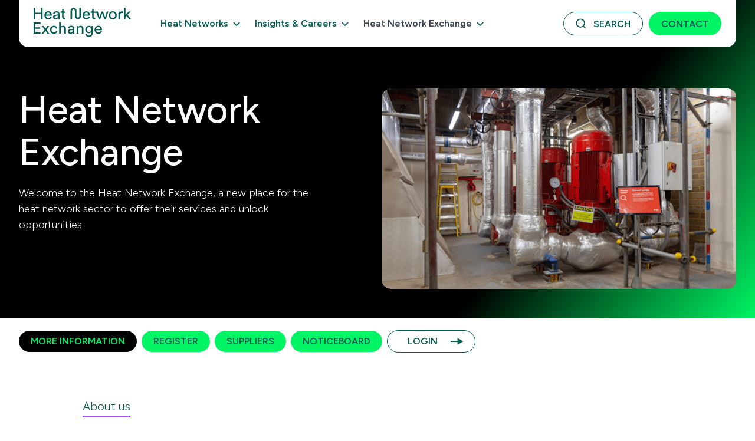

--- FILE ---
content_type: text/html; charset=UTF-8
request_url: https://www.heatnic.uk/heat-network-exchange/
body_size: 7620
content:

<!DOCTYPE html>
<!--[if lt IE 7 ]><html lang="en-GB" class="no-js ie ie6 lte7 lte8 lte9"><![endif]-->
<!--[if IE 7 ]><html lang="en-GB" class="no-js ie ie7 lte7 lte8 lte9"><![endif]-->
<!--[if IE 8 ]><html lang="en-GB" class="no-js ie ie8 lte8 lte9"><![endif]-->
<!--[if IE 9 ]><html lang="en-GB" class="no-js ie ie9 lte9"><![endif]-->
<!--[if (gt IE 9)|!(IE)]><!--><html lang="en-GB" class="no-js"><!--<![endif]-->
	
	<head>
		<meta charset="utf-8">
	    <meta http-equiv="X-UA-Compatible" content="IE=edge,chrome=1">
	    
	    <title>Heat Network Exchange - Heat Networks Industry Council</title>
	           
		<!-- iPhone Scaling 1:1 (RESPONSIVE) -->
		<meta name="viewport" content="width=device-width, initial-scale=1, maximum-scale=1, user-scalable=no" />
			    	   		
		<!-- Favicons Start -->
		<link rel="apple-touch-icon" sizes="57x57" href="https://www.heatnic.uk/wp-content/themes/heatnic/img/favicons/apple-icon-57x57.png">
		<link rel="apple-touch-icon" sizes="60x60" href="https://www.heatnic.uk/wp-content/themes/heatnic/img/favicons/apple-icon-60x60.png">
		<link rel="apple-touch-icon" sizes="72x72" href="https://www.heatnic.uk/wp-content/themes/heatnic/img/favicons/apple-icon-72x72.png">
		<link rel="apple-touch-icon" sizes="76x76" href="https://www.heatnic.uk/wp-content/themes/heatnic/img/favicons/apple-icon-76x76.png">
		<link rel="apple-touch-icon" sizes="114x114" href="https://www.heatnic.uk/wp-content/themes/heatnic/img/favicons/apple-icon-114x114.png">
		<link rel="apple-touch-icon" sizes="120x120" href="https://www.heatnic.uk/wp-content/themes/heatnic/img/favicons/apple-icon-120x120.png">
		<link rel="apple-touch-icon" sizes="144x144" href="https://www.heatnic.uk/wp-content/themes/heatnic/img/favicons/apple-icon-144x144.png">
		<link rel="apple-touch-icon" sizes="152x152" href="https://www.heatnic.uk/wp-content/themes/heatnic/img/favicons/apple-icon-152x152.png">
		<link rel="apple-touch-icon" sizes="180x180" href="https://www.heatnic.uk/wp-content/themes/heatnic/img/favicons/apple-icon-180x180.png">
		<link rel="icon" type="image/png" sizes="192x192"  href="https://www.heatnic.uk/wp-content/themes/heatnic/img/favicons/android-icon-192x192.png">
		<link rel="icon" type="image/png" sizes="32x32" href="https://www.heatnic.uk/wp-content/themes/heatnic/img/favicons/favicon-32x32.png">
		<link rel="icon" type="image/png" sizes="96x96" href="https://www.heatnic.uk/wp-content/themes/heatnic/img/favicons/favicon-96x96.png">
		<link rel="icon" type="image/png" sizes="16x16" href="https://www.heatnic.uk/wp-content/themes/heatnic/img/favicons/favicon-16x16.png">
		<link rel="manifest" href="https://www.heatnic.uk/wp-content/themes/heatnic/img/favicons/manifest.json">
		<meta name="msapplication-TileColor" content="#ffffff">
		<meta name="msapplication-TileImage" content="https://www.heatnic.uk/wp-content/themes/heatnic/img/favicons/ms-icon-144x144.png">
		<meta name="theme-color" content="#ffffff">
		<!-- Favicons End -->  
		
		<link rel="preconnect" href="https://fonts.googleapis.com">
        <link rel="preconnect" href="https://fonts.gstatic.com" crossorigin>
        <link href="https://fonts.googleapis.com/css2?family=Figtree:wght@300;400;500;600;700&display=swap" rel="stylesheet">
        
	    <meta name='robots' content='index, follow, max-image-preview:large, max-snippet:-1, max-video-preview:-1' />

	<!-- This site is optimized with the Yoast SEO plugin v24.1 - https://yoast.com/wordpress/plugins/seo/ -->
	<meta name="description" content="The home for all key information about the heat networks market in the UK, including latest government publications, statistics and information." />
	<link rel="canonical" href="https://www.heatnic.uk/heat-network-exchange/" />
	<meta property="og:locale" content="en_GB" />
	<meta property="og:type" content="article" />
	<meta property="og:title" content="Heat Network Exchange - Heat Networks Industry Council" />
	<meta property="og:description" content="The home for all key information about the heat networks market in the UK, including latest government publications, statistics and information." />
	<meta property="og:url" content="https://www.heatnic.uk/heat-network-exchange/" />
	<meta property="og:site_name" content="Heat Networks Industry Council" />
	<meta property="article:modified_time" content="2024-06-19T16:42:57+00:00" />
	<meta property="og:image" content="https://www.heatnic.uk/wp-content/uploads/2023/12/heatnic-site.jpg" />
	<meta property="og:image:width" content="1200" />
	<meta property="og:image:height" content="675" />
	<meta property="og:image:type" content="image/jpeg" />
	<meta name="twitter:card" content="summary_large_image" />
	<script type="application/ld+json" class="yoast-schema-graph">{"@context":"https://schema.org","@graph":[{"@type":"WebPage","@id":"https://www.heatnic.uk/heat-network-exchange/","url":"https://www.heatnic.uk/heat-network-exchange/","name":"Heat Network Exchange - Heat Networks Industry Council","isPartOf":{"@id":"https://www.heatnic.uk/#website"},"datePublished":"2024-06-06T08:44:22+00:00","dateModified":"2024-06-19T16:42:57+00:00","description":"The home for all key information about the heat networks market in the UK, including latest government publications, statistics and information.","breadcrumb":{"@id":"https://www.heatnic.uk/heat-network-exchange/#breadcrumb"},"inLanguage":"en-GB","potentialAction":[{"@type":"ReadAction","target":["https://www.heatnic.uk/heat-network-exchange/"]}]},{"@type":"BreadcrumbList","@id":"https://www.heatnic.uk/heat-network-exchange/#breadcrumb","itemListElement":[{"@type":"ListItem","position":1,"name":"Home","item":"https://www.heatnic.uk/"},{"@type":"ListItem","position":2,"name":"Heat Network Exchange"}]},{"@type":"WebSite","@id":"https://www.heatnic.uk/#website","url":"https://www.heatnic.uk/","name":"Heat Networks Industry Council","description":"","publisher":{"@id":"https://www.heatnic.uk/#organization"},"potentialAction":[{"@type":"SearchAction","target":{"@type":"EntryPoint","urlTemplate":"https://www.heatnic.uk/?s={search_term_string}"},"query-input":{"@type":"PropertyValueSpecification","valueRequired":true,"valueName":"search_term_string"}}],"inLanguage":"en-GB"},{"@type":"Organization","@id":"https://www.heatnic.uk/#organization","name":"Heat Networks Industry Council","url":"https://www.heatnic.uk/","logo":{"@type":"ImageObject","inLanguage":"en-GB","@id":"https://www.heatnic.uk/#/schema/logo/image/","url":"https://www.heatnic.uk/wp-content/uploads/2023/12/heatnic-organisation.jpg","contentUrl":"https://www.heatnic.uk/wp-content/uploads/2023/12/heatnic-organisation.jpg","width":675,"height":675,"caption":"Heat Networks Industry Council"},"image":{"@id":"https://www.heatnic.uk/#/schema/logo/image/"}}]}</script>
	<!-- / Yoast SEO plugin. -->


<link rel="alternate" title="oEmbed (JSON)" type="application/json+oembed" href="https://www.heatnic.uk/wp-json/oembed/1.0/embed?url=https%3A%2F%2Fwww.heatnic.uk%2Fheat-network-exchange%2F" />
<link rel="alternate" title="oEmbed (XML)" type="text/xml+oembed" href="https://www.heatnic.uk/wp-json/oembed/1.0/embed?url=https%3A%2F%2Fwww.heatnic.uk%2Fheat-network-exchange%2F&#038;format=xml" />
<style id='wp-img-auto-sizes-contain-inline-css'>
img:is([sizes=auto i],[sizes^="auto," i]){contain-intrinsic-size:3000px 1500px}
/*# sourceURL=wp-img-auto-sizes-contain-inline-css */
</style>
<link rel='stylesheet' id='formidable-css' href='https://www.heatnic.uk/wp-content/plugins/formidable/css/formidableforms.css?ver=12201318' media='all' />
<style id='wp-block-library-inline-css'>
:root{--wp-block-synced-color:#7a00df;--wp-block-synced-color--rgb:122,0,223;--wp-bound-block-color:var(--wp-block-synced-color);--wp-editor-canvas-background:#ddd;--wp-admin-theme-color:#007cba;--wp-admin-theme-color--rgb:0,124,186;--wp-admin-theme-color-darker-10:#006ba1;--wp-admin-theme-color-darker-10--rgb:0,107,160.5;--wp-admin-theme-color-darker-20:#005a87;--wp-admin-theme-color-darker-20--rgb:0,90,135;--wp-admin-border-width-focus:2px}@media (min-resolution:192dpi){:root{--wp-admin-border-width-focus:1.5px}}.wp-element-button{cursor:pointer}:root .has-very-light-gray-background-color{background-color:#eee}:root .has-very-dark-gray-background-color{background-color:#313131}:root .has-very-light-gray-color{color:#eee}:root .has-very-dark-gray-color{color:#313131}:root .has-vivid-green-cyan-to-vivid-cyan-blue-gradient-background{background:linear-gradient(135deg,#00d084,#0693e3)}:root .has-purple-crush-gradient-background{background:linear-gradient(135deg,#34e2e4,#4721fb 50%,#ab1dfe)}:root .has-hazy-dawn-gradient-background{background:linear-gradient(135deg,#faaca8,#dad0ec)}:root .has-subdued-olive-gradient-background{background:linear-gradient(135deg,#fafae1,#67a671)}:root .has-atomic-cream-gradient-background{background:linear-gradient(135deg,#fdd79a,#004a59)}:root .has-nightshade-gradient-background{background:linear-gradient(135deg,#330968,#31cdcf)}:root .has-midnight-gradient-background{background:linear-gradient(135deg,#020381,#2874fc)}:root{--wp--preset--font-size--normal:16px;--wp--preset--font-size--huge:42px}.has-regular-font-size{font-size:1em}.has-larger-font-size{font-size:2.625em}.has-normal-font-size{font-size:var(--wp--preset--font-size--normal)}.has-huge-font-size{font-size:var(--wp--preset--font-size--huge)}.has-text-align-center{text-align:center}.has-text-align-left{text-align:left}.has-text-align-right{text-align:right}.has-fit-text{white-space:nowrap!important}#end-resizable-editor-section{display:none}.aligncenter{clear:both}.items-justified-left{justify-content:flex-start}.items-justified-center{justify-content:center}.items-justified-right{justify-content:flex-end}.items-justified-space-between{justify-content:space-between}.screen-reader-text{border:0;clip-path:inset(50%);height:1px;margin:-1px;overflow:hidden;padding:0;position:absolute;width:1px;word-wrap:normal!important}.screen-reader-text:focus{background-color:#ddd;clip-path:none;color:#444;display:block;font-size:1em;height:auto;left:5px;line-height:normal;padding:15px 23px 14px;text-decoration:none;top:5px;width:auto;z-index:100000}html :where(.has-border-color){border-style:solid}html :where([style*=border-top-color]){border-top-style:solid}html :where([style*=border-right-color]){border-right-style:solid}html :where([style*=border-bottom-color]){border-bottom-style:solid}html :where([style*=border-left-color]){border-left-style:solid}html :where([style*=border-width]){border-style:solid}html :where([style*=border-top-width]){border-top-style:solid}html :where([style*=border-right-width]){border-right-style:solid}html :where([style*=border-bottom-width]){border-bottom-style:solid}html :where([style*=border-left-width]){border-left-style:solid}html :where(img[class*=wp-image-]){height:auto;max-width:100%}:where(figure){margin:0 0 1em}html :where(.is-position-sticky){--wp-admin--admin-bar--position-offset:var(--wp-admin--admin-bar--height,0px)}@media screen and (max-width:600px){html :where(.is-position-sticky){--wp-admin--admin-bar--position-offset:0px}}

/*# sourceURL=wp-block-library-inline-css */
</style><style id='global-styles-inline-css'>
:root{--wp--preset--aspect-ratio--square: 1;--wp--preset--aspect-ratio--4-3: 4/3;--wp--preset--aspect-ratio--3-4: 3/4;--wp--preset--aspect-ratio--3-2: 3/2;--wp--preset--aspect-ratio--2-3: 2/3;--wp--preset--aspect-ratio--16-9: 16/9;--wp--preset--aspect-ratio--9-16: 9/16;--wp--preset--color--black: #000000;--wp--preset--color--cyan-bluish-gray: #abb8c3;--wp--preset--color--white: #ffffff;--wp--preset--color--pale-pink: #f78da7;--wp--preset--color--vivid-red: #cf2e2e;--wp--preset--color--luminous-vivid-orange: #ff6900;--wp--preset--color--luminous-vivid-amber: #fcb900;--wp--preset--color--light-green-cyan: #7bdcb5;--wp--preset--color--vivid-green-cyan: #00d084;--wp--preset--color--pale-cyan-blue: #8ed1fc;--wp--preset--color--vivid-cyan-blue: #0693e3;--wp--preset--color--vivid-purple: #9b51e0;--wp--preset--gradient--vivid-cyan-blue-to-vivid-purple: linear-gradient(135deg,rgb(6,147,227) 0%,rgb(155,81,224) 100%);--wp--preset--gradient--light-green-cyan-to-vivid-green-cyan: linear-gradient(135deg,rgb(122,220,180) 0%,rgb(0,208,130) 100%);--wp--preset--gradient--luminous-vivid-amber-to-luminous-vivid-orange: linear-gradient(135deg,rgb(252,185,0) 0%,rgb(255,105,0) 100%);--wp--preset--gradient--luminous-vivid-orange-to-vivid-red: linear-gradient(135deg,rgb(255,105,0) 0%,rgb(207,46,46) 100%);--wp--preset--gradient--very-light-gray-to-cyan-bluish-gray: linear-gradient(135deg,rgb(238,238,238) 0%,rgb(169,184,195) 100%);--wp--preset--gradient--cool-to-warm-spectrum: linear-gradient(135deg,rgb(74,234,220) 0%,rgb(151,120,209) 20%,rgb(207,42,186) 40%,rgb(238,44,130) 60%,rgb(251,105,98) 80%,rgb(254,248,76) 100%);--wp--preset--gradient--blush-light-purple: linear-gradient(135deg,rgb(255,206,236) 0%,rgb(152,150,240) 100%);--wp--preset--gradient--blush-bordeaux: linear-gradient(135deg,rgb(254,205,165) 0%,rgb(254,45,45) 50%,rgb(107,0,62) 100%);--wp--preset--gradient--luminous-dusk: linear-gradient(135deg,rgb(255,203,112) 0%,rgb(199,81,192) 50%,rgb(65,88,208) 100%);--wp--preset--gradient--pale-ocean: linear-gradient(135deg,rgb(255,245,203) 0%,rgb(182,227,212) 50%,rgb(51,167,181) 100%);--wp--preset--gradient--electric-grass: linear-gradient(135deg,rgb(202,248,128) 0%,rgb(113,206,126) 100%);--wp--preset--gradient--midnight: linear-gradient(135deg,rgb(2,3,129) 0%,rgb(40,116,252) 100%);--wp--preset--font-size--small: 13px;--wp--preset--font-size--medium: 20px;--wp--preset--font-size--large: 36px;--wp--preset--font-size--x-large: 42px;--wp--preset--spacing--20: 0.44rem;--wp--preset--spacing--30: 0.67rem;--wp--preset--spacing--40: 1rem;--wp--preset--spacing--50: 1.5rem;--wp--preset--spacing--60: 2.25rem;--wp--preset--spacing--70: 3.38rem;--wp--preset--spacing--80: 5.06rem;--wp--preset--shadow--natural: 6px 6px 9px rgba(0, 0, 0, 0.2);--wp--preset--shadow--deep: 12px 12px 50px rgba(0, 0, 0, 0.4);--wp--preset--shadow--sharp: 6px 6px 0px rgba(0, 0, 0, 0.2);--wp--preset--shadow--outlined: 6px 6px 0px -3px rgb(255, 255, 255), 6px 6px rgb(0, 0, 0);--wp--preset--shadow--crisp: 6px 6px 0px rgb(0, 0, 0);}:where(.is-layout-flex){gap: 0.5em;}:where(.is-layout-grid){gap: 0.5em;}body .is-layout-flex{display: flex;}.is-layout-flex{flex-wrap: wrap;align-items: center;}.is-layout-flex > :is(*, div){margin: 0;}body .is-layout-grid{display: grid;}.is-layout-grid > :is(*, div){margin: 0;}:where(.wp-block-columns.is-layout-flex){gap: 2em;}:where(.wp-block-columns.is-layout-grid){gap: 2em;}:where(.wp-block-post-template.is-layout-flex){gap: 1.25em;}:where(.wp-block-post-template.is-layout-grid){gap: 1.25em;}.has-black-color{color: var(--wp--preset--color--black) !important;}.has-cyan-bluish-gray-color{color: var(--wp--preset--color--cyan-bluish-gray) !important;}.has-white-color{color: var(--wp--preset--color--white) !important;}.has-pale-pink-color{color: var(--wp--preset--color--pale-pink) !important;}.has-vivid-red-color{color: var(--wp--preset--color--vivid-red) !important;}.has-luminous-vivid-orange-color{color: var(--wp--preset--color--luminous-vivid-orange) !important;}.has-luminous-vivid-amber-color{color: var(--wp--preset--color--luminous-vivid-amber) !important;}.has-light-green-cyan-color{color: var(--wp--preset--color--light-green-cyan) !important;}.has-vivid-green-cyan-color{color: var(--wp--preset--color--vivid-green-cyan) !important;}.has-pale-cyan-blue-color{color: var(--wp--preset--color--pale-cyan-blue) !important;}.has-vivid-cyan-blue-color{color: var(--wp--preset--color--vivid-cyan-blue) !important;}.has-vivid-purple-color{color: var(--wp--preset--color--vivid-purple) !important;}.has-black-background-color{background-color: var(--wp--preset--color--black) !important;}.has-cyan-bluish-gray-background-color{background-color: var(--wp--preset--color--cyan-bluish-gray) !important;}.has-white-background-color{background-color: var(--wp--preset--color--white) !important;}.has-pale-pink-background-color{background-color: var(--wp--preset--color--pale-pink) !important;}.has-vivid-red-background-color{background-color: var(--wp--preset--color--vivid-red) !important;}.has-luminous-vivid-orange-background-color{background-color: var(--wp--preset--color--luminous-vivid-orange) !important;}.has-luminous-vivid-amber-background-color{background-color: var(--wp--preset--color--luminous-vivid-amber) !important;}.has-light-green-cyan-background-color{background-color: var(--wp--preset--color--light-green-cyan) !important;}.has-vivid-green-cyan-background-color{background-color: var(--wp--preset--color--vivid-green-cyan) !important;}.has-pale-cyan-blue-background-color{background-color: var(--wp--preset--color--pale-cyan-blue) !important;}.has-vivid-cyan-blue-background-color{background-color: var(--wp--preset--color--vivid-cyan-blue) !important;}.has-vivid-purple-background-color{background-color: var(--wp--preset--color--vivid-purple) !important;}.has-black-border-color{border-color: var(--wp--preset--color--black) !important;}.has-cyan-bluish-gray-border-color{border-color: var(--wp--preset--color--cyan-bluish-gray) !important;}.has-white-border-color{border-color: var(--wp--preset--color--white) !important;}.has-pale-pink-border-color{border-color: var(--wp--preset--color--pale-pink) !important;}.has-vivid-red-border-color{border-color: var(--wp--preset--color--vivid-red) !important;}.has-luminous-vivid-orange-border-color{border-color: var(--wp--preset--color--luminous-vivid-orange) !important;}.has-luminous-vivid-amber-border-color{border-color: var(--wp--preset--color--luminous-vivid-amber) !important;}.has-light-green-cyan-border-color{border-color: var(--wp--preset--color--light-green-cyan) !important;}.has-vivid-green-cyan-border-color{border-color: var(--wp--preset--color--vivid-green-cyan) !important;}.has-pale-cyan-blue-border-color{border-color: var(--wp--preset--color--pale-cyan-blue) !important;}.has-vivid-cyan-blue-border-color{border-color: var(--wp--preset--color--vivid-cyan-blue) !important;}.has-vivid-purple-border-color{border-color: var(--wp--preset--color--vivid-purple) !important;}.has-vivid-cyan-blue-to-vivid-purple-gradient-background{background: var(--wp--preset--gradient--vivid-cyan-blue-to-vivid-purple) !important;}.has-light-green-cyan-to-vivid-green-cyan-gradient-background{background: var(--wp--preset--gradient--light-green-cyan-to-vivid-green-cyan) !important;}.has-luminous-vivid-amber-to-luminous-vivid-orange-gradient-background{background: var(--wp--preset--gradient--luminous-vivid-amber-to-luminous-vivid-orange) !important;}.has-luminous-vivid-orange-to-vivid-red-gradient-background{background: var(--wp--preset--gradient--luminous-vivid-orange-to-vivid-red) !important;}.has-very-light-gray-to-cyan-bluish-gray-gradient-background{background: var(--wp--preset--gradient--very-light-gray-to-cyan-bluish-gray) !important;}.has-cool-to-warm-spectrum-gradient-background{background: var(--wp--preset--gradient--cool-to-warm-spectrum) !important;}.has-blush-light-purple-gradient-background{background: var(--wp--preset--gradient--blush-light-purple) !important;}.has-blush-bordeaux-gradient-background{background: var(--wp--preset--gradient--blush-bordeaux) !important;}.has-luminous-dusk-gradient-background{background: var(--wp--preset--gradient--luminous-dusk) !important;}.has-pale-ocean-gradient-background{background: var(--wp--preset--gradient--pale-ocean) !important;}.has-electric-grass-gradient-background{background: var(--wp--preset--gradient--electric-grass) !important;}.has-midnight-gradient-background{background: var(--wp--preset--gradient--midnight) !important;}.has-small-font-size{font-size: var(--wp--preset--font-size--small) !important;}.has-medium-font-size{font-size: var(--wp--preset--font-size--medium) !important;}.has-large-font-size{font-size: var(--wp--preset--font-size--large) !important;}.has-x-large-font-size{font-size: var(--wp--preset--font-size--x-large) !important;}
/*# sourceURL=global-styles-inline-css */
</style>

<style id='classic-theme-styles-inline-css'>
/*! This file is auto-generated */
.wp-block-button__link{color:#fff;background-color:#32373c;border-radius:9999px;box-shadow:none;text-decoration:none;padding:calc(.667em + 2px) calc(1.333em + 2px);font-size:1.125em}.wp-block-file__button{background:#32373c;color:#fff;text-decoration:none}
/*# sourceURL=/wp-includes/css/classic-themes.min.css */
</style>
<link rel='stylesheet preload' as='style' id='lp-hamburger-style-css' href='https://www.heatnic.uk/wp-content/themes/heatnic/css/hamburgers.css?ver=6.9' media='all' />
<link rel='stylesheet preload' as='style' id='lp-slick-style-css' href='https://www.heatnic.uk/wp-content/themes/heatnic/css/slick.css?ver=6.9' media='all' />
<link rel='stylesheet' id='lp-glightbox-style-css' href='https://www.heatnic.uk/wp-content/themes/heatnic/css/glightbox.css?ver=6.9' media='all' />
<link rel='stylesheet preload' as='style' id='lp-main-style-css' href='https://www.heatnic.uk/wp-content/themes/heatnic/css/style.css?ver=1.26' media='all' />
<link rel="https://api.w.org/" href="https://www.heatnic.uk/wp-json/" /><link rel="alternate" title="JSON" type="application/json" href="https://www.heatnic.uk/wp-json/wp/v2/pages/956" /><link rel='shortlink' href='https://www.heatnic.uk/?p=956' />
<script>document.documentElement.className += " js";</script>
<style>.recentcomments a{display:inline !important;padding:0 !important;margin:0 !important;}</style><link rel="icon" href="https://www.heatnic.uk/wp-content/uploads/2023/07/cropped-Heatnic-Favicon-32x32.png" sizes="32x32" />
<link rel="icon" href="https://www.heatnic.uk/wp-content/uploads/2023/07/cropped-Heatnic-Favicon-192x192.png" sizes="192x192" />
<link rel="apple-touch-icon" href="https://www.heatnic.uk/wp-content/uploads/2023/07/cropped-Heatnic-Favicon-180x180.png" />
<meta name="msapplication-TileImage" content="https://www.heatnic.uk/wp-content/uploads/2023/07/cropped-Heatnic-Favicon-270x270.png" />
		<style id="wp-custom-css">
			p a {
    color: inherit;
}
.noticeboard-posts-panel .frm_no_entries a {
    font-weight: 600;
}
		</style>
					    
	</head>
	

	  
	
	<body class="wp-singular page-template page-template-templates page-template-page-layout page-template-templatespage-layout-php page page-id-956 page-parent wp-theme-heatnic" id="hne">
    <!--[if lt IE 7]>
        <div class="browse-happy">
        	 <a href="https://www.heatnic.uk">
				<div id="logo">Logo</div>
			</a>
        	<p>You are using an <strong>outdated</strong> browser. Please <a href="http://browsehappy.com/">upgrade your browser</a> to improve your experience.</p>
        </div>    	
    <![endif]-->              
	
	<!-- Header Start --> 
	<header class="clearfix">

        <div class="logo">
			
			<a href="https://www.heatnic.uk/heat-network-exchange/">
                				<img src="https://www.heatnic.uk/wp-content/uploads/2024/06/Asset-4.svg" alt="">
            </a>
			
			        </div>
        
        <!-- Navigation Start -->   
        <nav role="navigation" class="main-navigation">        		

						
					<ul id="menu-main-navigation" class="clearfix"><li id="menu-item-180" class="menu-item menu-item-type-custom menu-item-object-custom menu-item-has-children menu-item-180"><a href="#">Heat Networks</a>
<ul class="sub-menu">
	<li id="menu-item-28" class="menu-item menu-item-type-post_type menu-item-object-page menu-item-28"><a href="https://www.heatnic.uk/about-heat-networks-industry-council/">About us</a></li>
	<li id="menu-item-29" class="menu-item menu-item-type-post_type menu-item-object-page menu-item-29"><a href="https://www.heatnic.uk/what-is-a-heat-network/">What is a heat network?</a></li>
	<li id="menu-item-216" class="menu-item menu-item-type-post_type menu-item-object-page menu-item-216"><a href="https://www.heatnic.uk/consumers/">Consumers</a></li>
</ul>
</li>
<li id="menu-item-969" class="menu-item menu-item-type-custom menu-item-object-custom menu-item-has-children menu-item-969"><a href="#">Insights &#038; Careers</a>
<ul class="sub-menu">
	<li id="menu-item-31" class="menu-item menu-item-type-post_type menu-item-object-page menu-item-31"><a href="https://www.heatnic.uk/hub/">Hub</a></li>
	<li id="menu-item-30" class="menu-item menu-item-type-post_type menu-item-object-page menu-item-30"><a href="https://www.heatnic.uk/case-studies/">Case Studies</a></li>
	<li id="menu-item-33" class="menu-item menu-item-type-post_type menu-item-object-page menu-item-33"><a href="https://www.heatnic.uk/new-efw-regulations-to-require-heat-export/">News &#038; Media</a></li>
	<li id="menu-item-32" class="menu-item menu-item-type-post_type menu-item-object-page menu-item-32"><a href="https://www.heatnic.uk/careers/">Careers</a></li>
</ul>
</li>
<li id="menu-item-968" class="menu-item menu-item-type-custom menu-item-object-custom current-menu-ancestor current-menu-parent menu-item-has-children menu-item-968"><a href="#">Heat Network Exchange</a>
<ul class="sub-menu">
	<li id="menu-item-967" class="menu-item menu-item-type-post_type menu-item-object-page current-menu-item page_item page-item-956 current_page_item menu-item-967"><a href="https://www.heatnic.uk/heat-network-exchange/" aria-current="page">About</a></li>
	<li id="menu-item-955" class="menu-item menu-item-type-post_type menu-item-object-page menu-item-955"><a href="https://www.heatnic.uk/heat-network-exchange/noticeboard/">Noticeboard</a></li>
	<li id="menu-item-963" class="menu-item menu-item-type-post_type menu-item-object-page menu-item-963"><a href="https://www.heatnic.uk/heat-network-exchange/directory/">Supplier Directory</a></li>
	<li id="menu-item-1002" class="menu-item menu-item-type-post_type menu-item-object-page menu-item-1002"><a href="https://www.heatnic.uk/heat-network-exchange/supplier-login/">Supplier Login</a></li>
	<li id="menu-item-965" class="menu-item menu-item-type-post_type menu-item-object-page menu-item-965"><a href="https://www.heatnic.uk/contact/">Contact</a></li>
</ul>
</li>
</ul>					
						
			
        </nav>
        <!-- Navigation End--> 	
        
        <div class="header-buttons">
            <ul>
                <li class="nav-search">
                    <a href="#">Search</a>
                </li>
                <li class="nav-contact">
                    <a href="https://www.heatnic.uk/contact/">Contact</a>
                </li>
            </ul>
        </div>
	
		
		<div class="hamburger-wrapper">
			<div id="hamburger">
			  <span></span>
			  <span></span>
			  <span></span>
			  <span></span>
			</div>
		</div>
		
	</header>
    <!-- Header End -->  
		
	<div class="search-form-wrapper">
		<div class="close"></div>
		<div class="content-wrapper">
			<div class="search-field">
				
<form role="search" method="get" class="search-form" action="https://www.heatnic.uk/">
	<input type="search" class="search-input" placeholder="Search..." value="" name="s" title="Search..." />
	<input type="submit" class="search-submit" value="Search" />		
</form>			</div>
		</div>
	</div>
		
	<main aria-label="Main">

	
	
	<div class="page-header no-margin black-gradient">
    <div class="container clearfix">
        <div class="page-header-content">
            <h1>Heat Network<br />
Exchange</h1>
<p>Welcome to the Heat Network Exchange, a new place for the heat network sector to offer their services and unlock opportunities</p>
        </div>
        
        <div class="page-header-image">
                        <img src="https://www.heatnic.uk/wp-content/uploads/2024/06/heatnic-heat-network-exchange-hero.png" alt="">
        </div>
    </div>

</div>

			<div class="container" style="margin-bottom:50px;">
			<div class="single-column-content-panel clearfix">
				<ul id="menu-profile-menu-logged-out" class=""><li id="menu-item-1296" class="menu-item menu-item-type-post_type menu-item-object-page current-menu-item page_item page-item-956 current_page_item menu-item-1296"><a href="https://www.heatnic.uk/heat-network-exchange/" aria-current="page">More Information</a></li>
<li id="menu-item-1297" class="menu-item menu-item-type-post_type menu-item-object-page menu-item-1297"><a href="https://www.heatnic.uk/heat-network-exchange/supplier-registration/">Register</a></li>
<li id="menu-item-1298" class="menu-item menu-item-type-post_type menu-item-object-page menu-item-1298"><a href="https://www.heatnic.uk/heat-network-exchange/directory/">Suppliers</a></li>
<li id="menu-item-1299" class="menu-item menu-item-type-post_type menu-item-object-page menu-item-1299"><a href="https://www.heatnic.uk/heat-network-exchange/noticeboard/">Noticeboard</a></li>
</ul>				<div class="button-rev">
					<a class="frm_logout_link" href="https://www.heatnic.uk/heat-network-exchange/supplier-login/">Login</a>
				</div>
			</div>
		</div>
	<div class="two-column-content-wrapper  clearfix">
	<div class="content-left">
		<div class="inner">
			<div class="section-label">About us</div>
			<h2>Connecting companies</h2>
<p>The Heat Network Exchange helps heat network companies connect with potential suppliers and partners. It aims to help and bring together the organisations that design, build, operate, and maintain heat networks in one easy to find place.</p>
<p>There are two key areas to offer and request services:</p>
					</div>
	</div>
	<div class="content-right">
		<div class="image">
							<img src="https://www.heatnic.uk/wp-content/uploads/2023/06/hub.png" alt="">
		</div>
		<div class="shape"></div>
	</div>
</div><div class="container">
	<div class="two-column-content-panel clearfix black ">
		<div class="two-column-content-panel__left">
			<h2>The Supplier Directory</h2>
		</div>

		<div class="two-column-content-panel__right">
							     
					<p>The Supplier Directory is an open directory to bring all heat network services in one handy place, increase cooperation, and unlock new opportunities across the UK heat network sector.</p>
<p><small>Please note that no assessments are conducted on any entries.</small></p>
			
													<div class="button">
								<a class="" href="https://www.heatnic.uk/heat-network-exchange/directory/" target="_self">Visit the Directory</a>
							</div>
							
									</div>
	</div>
</div><div class="container">
	<div class="two-column-content-panel clearfix black ">
		<div class="two-column-content-panel__left">
			<h2>The Noticeboard</h2>
		</div>

		<div class="two-column-content-panel__right">
							     
					<p>The Noticeboard offers businesses the opportunity to post a request for services or equipment. Businesses who have signed up for alerts will automatically receive these requests to their inbox.</p>
			
													<div class="button">
								<a class="" href="https://www.heatnic.uk/heat-network-exchange/noticeboard/" target="_self">View the Noticeboard</a>
							</div>
							
									</div>
	</div>
</div><div class="two-column-content-wrapper rev clearfix">
	<div class="content-left">
		<div class="inner">
			<div class="section-label">Register</div>
			<h2>Join the Heat Network Exchange</h2>
<p>Only registered users can post on the Supplier Directory or The Noticeboard but registrations are free, easy to do, and you can immediately create your profile and post to the noticeboard.</p>
							<div class="button">
					<a class="" href="https://www.heatnic.uk/heat-network-exchange/supplier-registration/" target="_self">Register today</a>
				</div>
					</div>
	</div>
	<div class="content-right">
		<div class="image">
							<img src="https://www.heatnic.uk/wp-content/uploads/2023/06/home-about-image-1.png" alt="Pipes">
		</div>
		<div class="shape"></div>
	</div>
</div><div class="container">
	<div class="two-column-content-panel clearfix  ">
		<div class="two-column-content-panel__left">
			<h3>Further information</h3>
		</div>

		<div class="two-column-content-panel__right">
							     
					<p>Should you have any questions regarding the Heat Network Exchange, please <a href="mailto:heatnetworks@energysecurity.gov.uk">email us</a></p>
			
													<div class="button">
								<a class="" href="mailto:heatnetworks@energysecurity.gov.uk" target="_self">Contact us</a>
							</div>
							
									</div>
	</div>
</div>
				
				

	
	 


		<div class="container">
		<div class="two-column-content-panel clearfix black ">
			<div class="two-column-content-panel__left">
				<h2>Heat Network Exchange Disclaimer</h2>
			</div>

			<div class="two-column-content-panel__right">
				<p>By using this catalogue, you should know that any commercial arrangements you make with suppliers are your own responsibility. The organisations involved in creating this tool bear no responsibility for the arrangements you make by using this tool. If you are unsure what this means or have any concerns, you will need to seek your own legal advice.</p>
<p>This catalogue aims to help organisations to find other organisations who may offer what they cannot source via their existing supplier networks.</p>
<p>No assurance of the suppliers has been carried out. You will need to complete your own assurances and due diligence checks before entering into commercial agreements at your own risk.</p>
				<div class="button">
					<a class="" href="https://www.heatnic.uk/heat-network-exchange/report/" target="_self">Report an issue</a>
				</div>

			</div>
		</div>
	</div>
	
	</main>

	<!-- Footer Start -->	
	<footer>
 		<div class="container">
            <div class="footer-row clearfix">
                <div class="footer-left">
					<a href="https://www.heatnic.uk/">
						<img src="https://www.heatnic.uk/wp-content/themes/heatnic/img/heatnic-logo-white.svg" alt="Heat Networks Industry Council">
					</a>
					<a href="https://www.heatnic.uk/heat-network-exchange/">
						<img src="https://heatnic.creativespark.co.uk/wp-content/uploads/2024/06/heatnic-heat-network-exchange-logo-white.svg" alt="Heat Networks Industry Council">
					</a>
                </div>
                <div class="footer-right">
                    <ul class="socials">
                        <li>
                            <a href="https://www.linkedin.com/company/heat-networks-industry-council/about/">
                                <img src="https://www.heatnic.uk/wp-content/themes/heatnic/img/linkedin.svg" alt="LinkedIn">
                            </a>
                        </li>
                        <li>
                            <a href="">
                                <img src="https://www.heatnic.uk/wp-content/themes/heatnic/img/youtube.svg" alt="Youtube">
                            </a>
                        </li>
                    </ul>
                </div>
            </div>
            <div class="footer-row clearfix">
                <div class="footer-left">
					<ul id="menu-footer-menu" class="footer-nav"><li id="menu-item-1283" class="menu-item menu-item-type-post_type menu-item-object-page menu-item-1283"><a href="https://www.heatnic.uk/terms-and-conditions/">Terms of Use</a></li>
<li id="menu-item-1284" class="menu-item menu-item-type-post_type menu-item-object-page menu-item-1284"><a href="https://www.heatnic.uk/acceptable-use-policy/">Acceptable Use Policy</a></li>
<li id="menu-item-1285" class="menu-item menu-item-type-post_type menu-item-object-page menu-item-privacy-policy menu-item-1285"><a rel="privacy-policy" href="https://www.heatnic.uk/privacy-policy/">Privacy Policy</a></li>
</ul>                </div>
                <div class="footer-right">
                    <p>
                        &copy; 2026 HeatNIC. All rights reserved.
                    </p>
                </div>
            </div>
        </div>
	</footer>
	<!-- Footer End -->
	
    <script type="speculationrules">
{"prefetch":[{"source":"document","where":{"and":[{"href_matches":"/*"},{"not":{"href_matches":["/wp-*.php","/wp-admin/*","/wp-content/uploads/*","/wp-content/*","/wp-content/plugins/*","/wp-content/themes/heatnic/*","/*\\?(.+)"]}},{"not":{"selector_matches":"a[rel~=\"nofollow\"]"}},{"not":{"selector_matches":".no-prefetch, .no-prefetch a"}}]},"eagerness":"conservative"}]}
</script>
<script src="https://www.heatnic.uk/wp-includes/js/jquery/jquery.js?ver=1.11.0" id="jquery-js"></script>
<script src="https://www.heatnic.uk/wp-content/themes/heatnic/js/main.js?ver=1765397313" id="lp-main-js-js"></script>
<script src="https://www.heatnic.uk/wp-content/themes/heatnic/js/jquery.matchHeight.js?ver=6.9" id="lp-matchheight-js-js"></script>
<script src="https://www.heatnic.uk/wp-content/themes/heatnic/js/slick.min.js?ver=6.9" id="lp-slick-js-js"></script>
<script src="https://www.heatnic.uk/wp-content/themes/heatnic/js/glightbox.js?ver=6.9" id="lp-glightbox-js-js"></script>

	<script>
	almComplete = function(alm){
		jQuery(".match").matchHeight();
	};
	</script> 

    	    			
</body>
<!-- Body End -->

</html>

--- FILE ---
content_type: text/css
request_url: https://www.heatnic.uk/wp-content/themes/heatnic/css/style.css?ver=1.26
body_size: 10937
content:
html{font-family:sans-serif;-ms-text-size-adjust:100%;-webkit-text-size-adjust:100%}body{margin:0}article,aside,details,figcaption,figure,footer,header,hgroup,main,menu,nav,section,summary{display:block}audio,canvas,progress,video{display:inline-block;vertical-align:baseline}audio:not([controls]){display:none;height:0}[hidden],template{display:none}a{background-color:transparent}a:active,a:hover{outline:0}abbr[title]{border-bottom:1px dotted}b,strong{font-weight:bold}dfn{font-style:italic}h1{font-size:2em;margin:0.67em 0}mark{background:#ff0;color:#000}small{font-size:80%}sub,sup{font-size:75%;line-height:0;position:relative;vertical-align:baseline}sup{top:-0.5em}sub{bottom:-0.25em}img{border:0}svg:not(:root){overflow:hidden}figure{margin:1em 40px}hr{box-sizing:content-box;height:0}pre{overflow:auto}code,kbd,pre,samp{font-family:monospace, monospace;font-size:1em}button,input,optgroup,select,textarea{color:inherit;font:inherit;margin:0}button{overflow:visible}button,select{text-transform:none}button,html input[type="button"],input[type="reset"],input[type="submit"]{-webkit-appearance:button;cursor:pointer}button[disabled],html input[disabled]{cursor:default}button::-moz-focus-inner,input::-moz-focus-inner{border:0;padding:0}input{line-height:normal}input[type="checkbox"],input[type="radio"]{box-sizing:border-box;padding:0}input[type="number"]::-webkit-inner-spin-button,input[type="number"]::-webkit-outer-spin-button{height:auto}input[type="search"]{-webkit-appearance:textfield;box-sizing:content-box}input[type="search"]::-webkit-search-cancel-button,input[type="search"]::-webkit-search-decoration{-webkit-appearance:none}fieldset{border:1px solid #c0c0c0;margin:0 2px;padding:0.35em 0.625em 0.75em}legend{border:0;padding:0}textarea{overflow:auto}optgroup{font-weight:bold}table{border-collapse:collapse;border-spacing:0}td,th{padding:0}.site-wrapper{max-width:100%;margin:0 auto}@media only screen and (max-width: 1400px){.site-wrapper{max-width:100%;width:100%}}.container{max-width:1216px;margin:0 auto;position:relative}@media only screen and (max-width: 1216px){.container{max-width:100%;width:100%;padding:0 20px}}@media only screen and (max-width: 1216px){br{display:none}}p{font-size:18px;font-size:1.8rem;line-height:1.5;margin:0 0 20px;padding:0;color:#374151}@media only screen and (max-width: 768px){p{font-size:16px;font-size:1.6rem;line-height:24px}}p a{color:#045B55;font-weight:600}p a:hover{text-decoration:none}ul{margin:0 0 0 0}ul li{list-style-type:disc;margin:0 0 15px 16px;font-size:18px;font-size:1.8rem;line-height:24px}@media only screen and (max-width: 768px){ul li{font-size:16px;font-size:1.6rem;line-height:23px;margin:0 0 5px 16px}}ul li:last-child{margin:0 0 0 16px}ol{margin:0 0 0 0}ol li{list-style-type:decimal;margin:0 0 15px 16px;font-size:18px;font-size:1.8rem;line-height:24px}@media only screen and (max-width: 768px){ol li{font-size:16px;font-size:1.6rem;line-height:23px;margin:0 0 5px 16px}}ol li:last-child{margin:0 0 0 16px}h1,h2,h3,h4{margin:0 0 1em 0;font-weight:inherit;line-height:1.2em;font-style:normal;font-weight:400}h1{font-size:64px;font-size:6.4rem;line-height:72px;font-weight:500;margin:0 0 20px}@media only screen and (max-width: 768px){h1{font-size:48px;font-size:4.8rem;line-height:58px}}@media only screen and (max-width: 568px){h1{font-size:30px;font-size:3rem;line-height:40px}}h2{font-size:46px;font-size:4.6rem;line-height:56px;font-weight:400;margin:0;color:#045B55;margin:0 0 30px;letter-spacing:-0.02em}@media only screen and (max-width: 768px){h2{font-size:30px;font-size:3rem;line-height:40px;margin:0 0 15px}}h3{font-size:36px;font-size:3.6rem;line-height:44px;font-weight:500;margin:0;color:#045B55;margin:0 0 20px;letter-spacing:-0.02em}@media only screen and (max-width: 768px){h3{font-size:26px;font-size:2.6rem;line-height:32px}}h4{font-size:24px;font-size:2.4rem;line-height:32px;font-weight:600;margin:0;color:#045B55;margin:0 0 20px}@media only screen and (max-width: 768px){h4{font-size:20px;font-size:2rem;line-height:28px}}small,.font_small{font-size:0.8em}blockquote{font-size:1.3em;font-style:italic;color:#ccc}strong{font-weight:700}ul,li,ol{padding-left:0;list-style:none}ul,li,ol{padding-left:0;list-style:none}.single .bullets li,.page .bullets li{padding:0 0 0 1em;text-indent:-1.2em;font-style:normal;font-weight:400;color:#a9a9a9}.single .bullets li:before,.page .bullets li:before{color:#374151;content:"\2022";font-size:1.5em;padding-right:0.4em;position:relative;top:0.15em}.hentry ul li{padding:0 0 0 1em;text-indent:-1.2em;font-style:normal;font-weight:400;color:#a9a9a9}.hentry ul li:before{color:#374151;content:"\2022";font-size:1.5em;padding-right:0.4em;position:relative;top:0.15em}.case-study-content-wrapper{padding:150px 0 0 0}.case-study-content-wrapper .case-back{display:block;margin:0 0 40px}.case-study-content-wrapper .case-back .button{display:inline-block}.case-study-content-wrapper .case-back .button a{display:block;background-color:#00F463;background-image:url("../img/button-arrow-rev.png");background-repeat:no-repeat;background-size:22px;background-position:left 20px top 50%;color:#045B55;text-transform:uppercase;text-decoration:none;font-size:16px;font-size:1.6rem;line-height:16px;font-weight:600;border-radius:999em;-webkit-border-radius:999em;-moz-border-radius:999em;padding:10px 20px 10px 50px;-webkit-transition:all .25s ease-out;-moz-transition:all .25s ease-out;-ms-transition:all .25s ease-out;-o-transition:all .25s ease-out;transition:all .25s ease-out}.case-study-content-wrapper .case-back .button a:hover{filter:brightness(0.9);padding:10px 20px 10px 60px}.case-study-content-wrapper .case-study-intro{background:#f7f7f7;padding:80px;border-radius:18px;-webkit-border-radius:18px;-moz-border-radius:18px;margin:0 0 80px}@media only screen and (max-width: 768px){.case-study-content-wrapper .case-study-intro{padding:40px;margin:0 0 50px}}@media only screen and (max-width: 568px){.case-study-content-wrapper .case-study-intro{padding:20px;margin:0 0 25px}}.case-study-content-wrapper .case-study-intro ul{margin:0 0 20px 17px}.case-study-content-wrapper .case-study-intro ul li{margin:0}.case-study-content-wrapper .case-study-intro ol{list-style-type:disc;margin:0 0 20px 17px}.case-study-content-wrapper .case-study-intro ol li{margin:0}.case-study-content-wrapper .case-study-intro__left{float:left;width:40%}@media only screen and (max-width: 768px){.case-study-content-wrapper .case-study-intro__left{float:none;width:100%}}.case-study-content-wrapper .case-study-intro__left h1{font-size:46px;font-size:4.6rem;line-height:56px;font-weight:400;margin:0;color:#045B55;margin:0 0 30px;letter-spacing:-0.02em}@media only screen and (max-width: 768px){.case-study-content-wrapper .case-study-intro__left h1{font-size:30px;font-size:3rem;line-height:40px;margin:0 0 15px}}.case-study-content-wrapper .case-study-intro__right{float:right;width:50%}@media only screen and (max-width: 768px){.case-study-content-wrapper .case-study-intro__right{float:none;width:100%}}.case-study-content-wrapper .case-study-intro__right p{font-size:20px;font-size:2rem;line-height:32px;color:#374151}@media only screen and (max-width: 768px){.case-study-content-wrapper .case-study-intro__right p{font-size:16px;font-size:1.6rem;line-height:24px}}.case-study-content-wrapper .case-testimonial-block{background:#045b55;background:linear-gradient(90deg, #045b55 0%, rgba(0,244,99,0.7) 100%);border-radius:18px;padding:80px 160px 80px 80px;border-radius:18px;-webkit-border-radius:18px;-moz-border-radius:18px;margin:0 0 80px}@media only screen and (max-width: 568px){.case-study-content-wrapper .case-testimonial-block{padding:40px;margin:0 0 40px}}.case-study-content-wrapper .case-testimonial-block p{font-weight:500;color:#FFF;font-size:38px;font-size:3.8rem;line-height:42px;margin:0 0 40px}@media only screen and (max-width: 568px){.case-study-content-wrapper .case-testimonial-block p{font-size:24px;font-size:2.4rem;line-height:30px;margin:0 0 20px}}.case-study-content-wrapper .case-testimonial-block .cite-name{font-weight:500;color:#FFF;font-size:30px;font-size:3rem;line-height:32px;margin:0}@media only screen and (max-width: 568px){.case-study-content-wrapper .case-testimonial-block .cite-name{font-size:20px;font-size:2rem;line-height:28px}}.case-study-content-wrapper .case-testimonial-block .cite-role{font-weight:400;color:#FFF;font-size:20px;font-size:2rem;line-height:28px;margin:0}@media only screen and (max-width: 568px){.case-study-content-wrapper .case-testimonial-block .cite-role{font-size:18px;font-size:1.8rem;line-height:24px}}.case-study-content-wrapper .full-width-image{border-radius:18px;-webkit-border-radius:18px;-moz-border-radius:18px;overflow:hidden;margin:0 0 50px}.case-study-content-wrapper .full-width-image img{display:block;width:100%;height:auto}.case-study-content-wrapper .full-width-content{padding:0 100px;margin:0 0 50px}@media only screen and (max-width: 768px){.case-study-content-wrapper .full-width-content{padding:0 40px}}.case-study-content-wrapper .two-col-image-grid{margin:0 0 100px}@media only screen and (max-width: 768px){.case-study-content-wrapper .two-col-image-grid{margin:0 0 50px}}.case-study-content-wrapper .two-col-image-grid .image-col{float:left;border-radius:18px;-webkit-border-radius:18px;-moz-border-radius:18px;overflow:hidden}.case-study-content-wrapper .two-col-image-grid .image-col:nth-child(even){float:right}.case-study-content-wrapper .two-col-image-grid .image-col img{width:100%;height:auto;display:block}.new-suppliers-panel{background:#000;border-radius:18px;-webkit-border-radius:18px;-moz-border-radius:18px;padding:30px;margin:50px 0 0 0}@media only screen and (max-width: 768px){.new-suppliers-panel{padding:20px}}.new-suppliers-panel h3{color:#FFF}.new-suppliers-panel .suppliers-list{display:grid;grid-template-rows:1fr;grid-template-columns:repeat(5, 1fr);gap:20px}@media only screen and (max-width: 768px){.new-suppliers-panel .suppliers-list{grid-template-columns:repeat(1, 1fr)}}.new-suppliers-panel .suppliers-list .suppliers-list-item{background:#FFF;padding:40px;border-radius:12px;-webkit-border-radius:12px;-moz-border-radius:12px;width:100%;display:flex;align-items:center;justify-content:center}@media only screen and (max-width: 568px){.new-suppliers-panel .suppliers-list .suppliers-list-item{padding:20px;height:auto}}.new-suppliers-panel .suppliers-list .suppliers-list-item img{object-fit:contain;width:100%;height:100%;-webkit-transition:all .25s ease-out;-moz-transition:all .25s ease-out;-ms-transition:all .25s ease-out;-o-transition:all .25s ease-out;transition:all .25s ease-out;max-height:120px}.new-suppliers-panel .suppliers-list .suppliers-list-item:hover img{scale:1.05}.new-noticeboard-panel{background:#000;border-radius:18px;-webkit-border-radius:18px;-moz-border-radius:18px;padding:30px;margin:50px 0}@media only screen and (max-width: 768px){.new-noticeboard-panel{padding:20px}}.new-noticeboard-panel h3{color:#FFF}.new-noticeboard-panel .noticeboard-list ul{margin:0 0 25px;padding:0}.new-noticeboard-panel .noticeboard-list ul li{list-style-type:none;margin:0 0 10px;padding:0 0 10px;border-bottom:1px solid rgba(255,255,255,0.5)}.new-noticeboard-panel .noticeboard-list ul li:last-child{border:none;padding:0;margin:0}.new-noticeboard-panel .noticeboard-list ul li a{-webkit-transition:all .25s ease-out;-moz-transition:all .25s ease-out;-ms-transition:all .25s ease-out;-o-transition:all .25s ease-out;transition:all .25s ease-out;color:#FFF;text-decoration:none}.new-noticeboard-panel .noticeboard-list ul li a:hover{color:#00F463}.new-noticeboard-panel .noticeboard-list .button{display:inline-block;margin:0 5px 20px 0}@media only screen and (max-width: 568px){.new-noticeboard-panel .noticeboard-list .button{display:block;margin:0 0 10px 0}}.new-noticeboard-panel .noticeboard-list .button a{display:block;background-color:#00F463;background-image:url("../img/button-arrow.png");background-repeat:no-repeat;background-size:22px;background-position:right 20px top 50%;color:#045B55;text-transform:uppercase;text-decoration:none;font-size:16px;font-size:1.6rem;line-height:16px;font-weight:600;border-radius:999em;-webkit-border-radius:999em;-moz-border-radius:999em;padding:10px 50px 10px 20px;-webkit-transition:all .25s ease-out;-moz-transition:all .25s ease-out;-ms-transition:all .25s ease-out;-o-transition:all .25s ease-out;transition:all .25s ease-out}.new-noticeboard-panel .noticeboard-list .button a:hover{filter:brightness(0.9);padding:10px 50px 10px 20px}@media only screen and (max-width: 568px){.new-noticeboard-panel .noticeboard-list .button a{text-align:center}}.noticeboard-posts-panel{background:#f7f7f7;border-radius:18px;-webkit-border-radius:18px;-moz-border-radius:18px;padding:30px;margin:50px 0}@media only screen and (max-width: 768px){.noticeboard-posts-panel{padding:20px}}@media only screen and (max-width: 768px){.noticeboard-posts-panel .table-wrap{width:100%;overflow-x:auto}}.noticeboard-posts-panel table tr th{background:#000;font-size:18px;font-size:1.8rem;line-height:24px;color:#FFF;padding:15px}@media only screen and (max-width: 768px){.noticeboard-posts-panel table tr th{font-size:16px;font-size:1.6rem;line-height:22px}}.noticeboard-posts-panel table tr td{background:#FFF;font-size:18px;font-size:1.8rem;line-height:24px;color:#000;padding:15px;vertical-align:middle}@media only screen and (max-width: 768px){.noticeboard-posts-panel table tr td{font-size:16px;font-size:1.6rem;line-height:22px}}.noticeboard-posts-panel table tr td .button-rev{display:inline-block;margin:0}@media only screen and (max-width: 568px){.noticeboard-posts-panel table tr td .button-rev{display:block}}.noticeboard-posts-panel table tr td .button-rev a{display:block;background-color:#FFF;color:#045B55;text-transform:uppercase;text-decoration:none;font-size:16px;font-size:1.6rem;line-height:16px;font-weight:600;border-radius:999em;-webkit-border-radius:999em;-moz-border-radius:999em;padding:10px 20px 10px 20px;-webkit-transition:all .25s ease-out;-moz-transition:all .25s ease-out;-ms-transition:all .25s ease-out;-o-transition:all .25s ease-out;transition:all .25s ease-out;border:1px solid #045B55}.noticeboard-posts-panel table tr td .button-rev a:hover{border:1px solid #00F463;background-color:#00F463;padding:10px 20px 10px 20px}.noticeboard-posts-panel table tr td .button{display:inline-block;margin:0}@media only screen and (max-width: 568px){.noticeboard-posts-panel table tr td .button{display:block}}.noticeboard-posts-panel table tr td .button a{display:block;background-color:#00F463;color:#045B55;text-transform:uppercase;text-decoration:none;font-size:16px;font-size:1.6rem;line-height:16px;font-weight:600;border-radius:999em;-webkit-border-radius:999em;-moz-border-radius:999em;padding:10px 20px 10px 20px;-webkit-transition:all .25s ease-out;-moz-transition:all .25s ease-out;-ms-transition:all .25s ease-out;-o-transition:all .25s ease-out;transition:all .25s ease-out}.noticeboard-posts-panel table tr td .button a:hover{filter:brightness(0.9)}@media only screen and (max-width: 568px){.noticeboard-posts-panel table tr td .button a{text-align:center}}.noticeboard-posts-panel .frm_no_entries{font-size:1.8rem;line-height:28px;color:#045B55}.noticeboard-posts-panel .frm_no_entries a{color:#045B55}.profile-details{background:#f7f7f7;border-radius:18px;padding:40px;margin:0 0 50px}.profile-details form .form-row{display:flex;flex-direction:row;justify-content:space-between;gap:50px;overflow:hidden}@media only screen and (max-width: 768px){.profile-details form .form-row{flex-direction:column;gap:25px}}.profile-details form .form-row .frm_form_field{width:100%}.profile-details form label{font-size:18px;font-size:1.8rem;line-height:28px;color:#045B55}.profile-details form label.frm_primary_label{visibility:visible !important}.profile-details form div.frm_primary_label{font-size:18px;font-size:1.8rem;line-height:28px;color:#045B55}.profile-details form input{background:#FFF;padding:15px 20px;border-radius:999em;-webkit-border-radius:999em;-moz-border-radius:999em;border:none;font-size:18px;font-size:1.8rem;border:1px solid #045B55}.profile-details form .frm_checkbox{float:none;width:100%;text-align:left;margin:10px 0 25px 0}@media only screen and (max-width: 768px){.profile-details form .frm_checkbox{width:100%;margin:15px 0 10px 0}}.profile-details form .frm_checkbox label{line-height:30px;font-size:18px;font-size:1.8rem}.profile-details form .frm_checkbox label input[type="checkbox"]{float:left;appearance:none;-webkit-appearance:none;-moz-appearance:none;border:none;padding:0;margin:0 10px 0 0;background:#FFF;border:1px solid #045B55;width:30px;height:30px;position:relative}.profile-details form .frm_checkbox label input[type="checkbox"]:checked{background:#FFF}.profile-details form .frm_checkbox label input[type="checkbox"]:checked:before{content:"";position:absolute;width:20px;height:20px;background:#045B55;top:4px;left:4px;border-radius:50%}.profile-details form .frm_submit{margin:25px 0 50px 0}.profile-details form .frm_submit.last{margin:25px 0 0 0}.profile-details form .frm_submit button{border:none !important;background:#045B55;color:#FFF;font-size:18px;font-size:1.8rem;padding:15px 20px;border-radius:999em;-webkit-border-radius:999em;-moz-border-radius:999em;-webkit-transition:all .25s ease-out;-moz-transition:all .25s ease-out;-ms-transition:all .25s ease-out;-o-transition:all .25s ease-out;transition:all .25s ease-out;min-width:150px;box-shadow:none !important}.profile-details form .frm_submit button:hover{background:#00F463;color:#045B55}.profile-header{background:#000000;background:linear-gradient(128deg, #000 70%, #00f463 100%);padding:150px 0 50px 0;margin:0 0 80px}.profile-header.no-margin{margin:0}@media only screen and (max-width: 768px){.profile-header{padding:100px 0 50px 0;margin:0 0 40px}}.profile-header .profile-header-content{float:left;position:relative;z-index:2;width:calc(100% - 600px)}@media only screen and (max-width: 1216px){.profile-header .profile-header-content{width:48%}}@media only screen and (max-width: 768px){.profile-header .profile-header-content{float:none;width:100%}}@media only screen and (max-width: 568px){.profile-header .profile-header-content{margin:0 0 40px}}.profile-header .profile-header-content h1{color:#FFF}.profile-header .profile-header-content h1.news-title{margin:0 0 50px}@media only screen and (max-width: 568px){.profile-header .profile-header-content h1.news-title{margin:0 0 20px}}.profile-header .profile-header-content p{color:#FFF;margin:0 0 20px}.profile-header .profile-header-content p.excerpt{margin:0 0 50px}@media only screen and (max-width: 568px){.profile-header .profile-header-content p.excerpt{margin:0 0 20px}}.profile-header .profile-header-content .button{display:inline-block;margin:0 5px 20px 0}@media only screen and (max-width: 568px){.profile-header .profile-header-content .button{display:block;margin:0 0 10px 0}}.profile-header .profile-header-content .button a{display:block;background-color:#00F463;background-image:url("../img/button-arrow.png");background-repeat:no-repeat;background-size:22px;background-position:right 20px top 50%;color:#045B55;text-transform:uppercase;text-decoration:none;font-size:16px;font-size:1.6rem;line-height:16px;font-weight:600;border-radius:999em;-webkit-border-radius:999em;-moz-border-radius:999em;padding:10px 50px 10px 20px;-webkit-transition:all .25s ease-out;-moz-transition:all .25s ease-out;-ms-transition:all .25s ease-out;-o-transition:all .25s ease-out;transition:all .25s ease-out}.profile-header .profile-header-content .button a:hover{filter:brightness(0.9);padding:10px 50px 10px 20px}@media only screen and (max-width: 568px){.profile-header .profile-header-content .button a{text-align:center}}.profile-header .profile-header-image{float:right;width:500px;height:300px;overflow:hidden;padding:40px;background:#f7f7f7;border-radius:12px;-webkit-border-radius:12px;-moz-border-radius:12px}@media only screen and (max-width: 1216px){.profile-header .profile-header-image{width:48%}}@media only screen and (max-width: 768px){.profile-header .profile-header-image{float:none;width:100%;height:auto}}.profile-header .profile-header-image img{width:100%;height:100%;object-fit:contain;border-radius:12px;-webkit-border-radius:12px;-moz-border-radius:12px}.button-back{display:inline-block;margin:0 0 20px 0}.button-back a{display:block;background-color:#00F463;background-image:url("../img/button-arrow-rev.png");background-repeat:no-repeat;background-size:22px;background-position:left 20px top 50%;color:#045B55;text-transform:uppercase;text-decoration:none;font-size:16px;font-size:1.6rem;line-height:16px;font-weight:600;border-radius:999em;-webkit-border-radius:999em;-moz-border-radius:999em;padding:10px 20px 10px 50px;-webkit-transition:all .25s ease-out;-moz-transition:all .25s ease-out;-ms-transition:all .25s ease-out;-o-transition:all .25s ease-out;transition:all .25s ease-out}.button-back a:hover{filter:brightness(0.9);padding:10px 20px 10px 60px}.profile-wrapper{display:grid;grid-template-columns:1fr 400px;column-gap:50px;align-items:start}@media only screen and (max-width: 768px){.profile-wrapper{grid-template-columns:1fr}}.profile-wrapper .profile-detail{width:100%;margin:0 0 40px;font-size:18px;font-size:1.8rem;line-height:24px}.profile-wrapper .profile-detail h4{margin:20px 0 15px}.profile-wrapper .profile-detail ul{margin:0 0 0 0}.profile-wrapper .profile-detail ul li{margin:0 0 0 16px}.profile-wrapper .profile-meta{width:400px}@media only screen and (max-width: 768px){.profile-wrapper .profile-meta{width:100%}}.profile-wrapper .profile-meta .profile-meta-panel{background:#f7f7f7;border-radius:18px;-webkit-border-radius:18px;-moz-border-radius:18px;padding:20px;margin:0 0 20px}.profile-wrapper .profile-meta .profile-meta-panel h4{color:#000}.profile-wrapper .profile-meta .profile-meta-panel ul{list-style-type:none;margin:0;padding:0}.profile-wrapper .profile-meta .profile-meta-panel ul li{list-style-type:none;margin:0 0 5px;padding:0}.profile-wrapper .profile-meta .profile-meta-panel ul li:last-child{margin:0}.profile-wrapper .profile-meta .profile-meta-panel ul li a{color:#045B55;text-decoration:none}.profile-wrapper .profile-meta .profile-meta-panel ul li a:hover{text-decoration:underline}.profile-wrapper .profile-meta .profile-meta-panel ul.cats{display:flex;flex-wrap:wrap;gap:5px}.profile-wrapper .profile-meta .profile-meta-panel ul.cats li{background:#00F463;color:#045B55;text-transform:uppercase;font-size:12px;font-size:1.2rem;line-height:12px;padding:5px 10px;border-radius:999em;-webkit-border-radius:999em;-moz-border-radius:999em;font-weight:600}.profile-wrapper .profile-meta .profile-meta-panel ul.socials li{margin:0 5px 0 0}.profile-wrapper .profile-meta .profile-meta-panel ul.socials li a svg{fill:#000;-webkit-transition:all .15s ease-out;-moz-transition:all .15s ease-out;-ms-transition:all .15s ease-out;-o-transition:all .15s ease-out;transition:all .15s ease-out}.profile-wrapper .profile-meta .profile-meta-panel ul.socials li a:hover svg{fill:#00F463}.profile-panel{background:#000;border-radius:18px;-webkit-border-radius:18px;-moz-border-radius:18px;padding:40px;margin:0 0 40px}@media only screen and (max-width: 768px){.profile-panel{padding:20px}}.profile-panel h3,.profile-panel p{color:#FFF}.profile-panel ul{display:flex;flex-direction:row;flex-wrap:wrap;column-gap:25px}.profile-panel ul li{color:#FFF;margin:0 0 0 16px}.home-header{background:#045b55;background:linear-gradient(128deg, #045b55 70%, #00f463 100%);height:810px;padding:150px 0 0 0;margin:0 0 100px;position:relative;z-index:2}@media only screen and (max-width: 768px){.home-header{margin:0 0 50px}}.home-header .home-header-carousel{height:600px}.home-header .home-header-carousel .home-header-carousel-slide{height:600px;position:relative}.home-header .home-header-carousel .home-header-carousel-slide__content{position:relative;z-index:2;padding:65px 0 0 0;width:calc(100% - 500px)}@media only screen and (max-width: 1216px){.home-header .home-header-carousel .home-header-carousel-slide__content{width:45%}}@media only screen and (max-width: 568px){.home-header .home-header-carousel .home-header-carousel-slide__content{padding:30px 0 0 0;width:100%;margin:0 0 30px}}.home-header .home-header-carousel .home-header-carousel-slide__content h1{color:#FFF}@media only screen and (max-width: 568px){.home-header .home-header-carousel .home-header-carousel-slide__content h1{font-size:36px;font-size:3.6rem;line-height:46px}}.home-header .home-header-carousel .home-header-carousel-slide__content p{color:#FFF;margin:0 0 20px}.home-header .home-header-carousel .home-header-carousel-slide__content .button{display:inline-block}.home-header .home-header-carousel .home-header-carousel-slide__content .button a{display:block;background-color:#00F463;background-image:url("../img/button-arrow.png");background-repeat:no-repeat;background-size:22px;background-position:right 20px top 12px;color:#045B55;text-transform:uppercase;text-decoration:none;font-size:16px;font-size:1.6rem;line-height:16px;font-weight:600;border-radius:999em;-webkit-border-radius:999em;-moz-border-radius:999em;padding:10px 50px 10px 20px;-webkit-transition:all .25s ease-out;-moz-transition:all .25s ease-out;-ms-transition:all .25s ease-out;-o-transition:all .25s ease-out;transition:all .25s ease-out}.home-header .home-header-carousel .home-header-carousel-slide__content .button a:hover{padding:10px 60px 10px 20px;background-color:#FFF}.home-header .home-header-carousel .home-header-carousel-slide__image{position:absolute;top:0;right:0;width:610px;height:600px;overflow:hidden;border-radius:16px;-webkit-border-radius:16px;-moz-border-radius:16px;z-index:1}@media only screen and (max-width: 1216px){.home-header .home-header-carousel .home-header-carousel-slide__image{width:40%;height:400px;top:50%;transform:translateY(-50%)}}@media only screen and (max-width: 568px){.home-header .home-header-carousel .home-header-carousel-slide__image{position:relative;width:100%;height:200px;top:auto;transform:translateY(0%)}}.home-header .home-header-carousel .home-header-carousel-slide__image img{width:100%;height:100%;object-fit:cover}.two-column-content-wrapper{max-width:100%;overflow:hidden;margin:0 0 100px;position:relative;z-index:2}@media only screen and (max-width: 768px){.two-column-content-wrapper{margin:0 0 50px}}.two-column-content-wrapper .content-left{width:50%;float:left}@media only screen and (max-width: 568px){.two-column-content-wrapper .content-left{width:100%;float:none}}.two-column-content-wrapper .content-left .inner{float:right;width:500px;padding:0 100px 0 0}@media only screen and (max-width: 992px){.two-column-content-wrapper .content-left .inner{width:100%;padding:0 50px 0 20px}}@media only screen and (max-width: 568px){.two-column-content-wrapper .content-left .inner{float:none;padding:0 20px}}.two-column-content-wrapper .content-left .inner .section-label{font-size:20px;font-size:2rem;line-height:32px;color:#045B55;position:relative;display:inline-block;margin:0 0 20px}.two-column-content-wrapper .content-left .inner .section-label:after{content:"";position:absolute;bottom:-3px;height:3px;background:#9E43FF;width:100%;display:block}.two-column-content-wrapper .content-left .inner .button{display:inline-block;margin:0 5px 20px 0}@media only screen and (max-width: 568px){.two-column-content-wrapper .content-left .inner .button{display:block;margin:0 0 10px 0}}.two-column-content-wrapper .content-left .inner .button a{display:block;background-color:#00F463;background-image:url("../img/button-arrow.png");background-repeat:no-repeat;background-size:22px;background-position:right 20px top 50%;color:#045B55;text-transform:uppercase;text-decoration:none;font-size:16px;font-size:1.6rem;line-height:16px;font-weight:600;border-radius:999em;-webkit-border-radius:999em;-moz-border-radius:999em;padding:10px 50px 10px 20px;-webkit-transition:all .25s ease-out;-moz-transition:all .25s ease-out;-ms-transition:all .25s ease-out;-o-transition:all .25s ease-out;transition:all .25s ease-out}.two-column-content-wrapper .content-left .inner .button a:hover{filter:brightness(0.9);padding:10px 50px 10px 20px}@media only screen and (max-width: 568px){.two-column-content-wrapper .content-left .inner .button a{text-align:center}}.two-column-content-wrapper .content-right{width:50%;float:left;position:relative;padding:50px 0 0 100px}@media only screen and (max-width: 992px){.two-column-content-wrapper .content-right{padding:50px 100px 50px 50px}}@media only screen and (max-width: 568px){.two-column-content-wrapper .content-right{float:none;width:100%;padding:20px 50px 50px 50px}}.two-column-content-wrapper .content-right .image{float:left;width:400px;height:auto;border-radius:50%;-webkit-border-radius:50%;-moz-border-radius:50%;position:relative;z-index:2}@media only screen and (max-width: 992px){.two-column-content-wrapper .content-right .image{width:100%}}.two-column-content-wrapper .content-right .image img{width:100%;height:100%;object-fit:cover}.two-column-content-wrapper .content-right .shape{position:absolute;left:400px;top:50%;transform:translateY(-50%);z-index:1;width:100%;height:228px;background:url("../img/shape-right.png") 0px 0px no-repeat;background-size:cover}@media only screen and (max-width: 992px){.two-column-content-wrapper .content-right .shape{left:250px;height:114px}}@media only screen and (max-width: 568px){.two-column-content-wrapper .content-right .shape{display:none}}.two-column-content-wrapper.rev .content-left{width:50%;float:right}@media only screen and (max-width: 568px){.two-column-content-wrapper.rev .content-left{float:none;width:100%}}.two-column-content-wrapper.rev .content-left .inner{float:left;width:500px;padding:0 50px 0 0}@media only screen and (max-width: 992px){.two-column-content-wrapper.rev .content-left .inner{width:100%;padding:0 50px 0 20px}}@media only screen and (max-width: 568px){.two-column-content-wrapper.rev .content-left .inner{float:none;padding:0 20px}}.two-column-content-wrapper.rev .content-right{width:50%;float:right;padding:50px 100px 0 0}@media only screen and (max-width: 992px){.two-column-content-wrapper.rev .content-right{padding:50px 50px 50px 100px}}@media only screen and (max-width: 568px){.two-column-content-wrapper.rev .content-right{float:none;width:100%;padding:20px 50px 50px 50px}}.two-column-content-wrapper.rev .content-right .image{float:right}@media only screen and (max-width: 568px){.two-column-content-wrapper.rev .content-right .image{float:none}}.two-column-content-wrapper.rev .content-right .shape{position:absolute;left:-380px;top:50%;transform:translateY(-50%);z-index:1;width:100%;height:228px;background:url("../img/shape-left.png") 100% 0px no-repeat;background-size:cover}@media only screen and (max-width: 992px){.two-column-content-wrapper.rev .content-right .shape{left:-240px;height:114px}}@media only screen and (max-width: 568px){.two-column-content-wrapper.rev .content-right .shape{display:none}}.news-content-wrapper .single-column-content-block{padding:0 80px;margin:0 0 60px}@media only screen and (max-width: 768px){.news-content-wrapper .single-column-content-block{margin:0 0 20px;padding:0}}.news-content-wrapper .two-column-content-block{padding:0 80px;margin:0 0 80px}@media only screen and (max-width: 768px){.news-content-wrapper .two-column-content-block{margin:0 0 40px;padding:0}}.news-content-wrapper .two-column-content-block__left{float:left;width:45%}@media only screen and (max-width: 568px){.news-content-wrapper .two-column-content-block__left{float:none;width:100%}}.news-content-wrapper .two-column-content-block__right{float:right;width:50%}@media only screen and (max-width: 568px){.news-content-wrapper .two-column-content-block__right{float:none;width:100%}}.news-content-wrapper .two-column-content-block__right p{font-size:24px;font-size:2.4rem;line-height:35px;font-weight:500}.news-content-wrapper .testimonial-block{background:#f7f7f7 url("../img/testimonial-bgrnd.png") bottom left no-repeat;background-size:contain;padding:80px 160px 80px 80px;border-radius:18px;-webkit-border-radius:18px;-moz-border-radius:18px;margin:0 0 20px}@media only screen and (max-width: 568px){.news-content-wrapper .testimonial-block{padding:40px}}.news-content-wrapper .testimonial-block p{font-weight:500;color:#045B55;font-size:38px;font-size:3.8rem;line-height:42px;margin:0 0 40px}@media only screen and (max-width: 568px){.news-content-wrapper .testimonial-block p{font-size:24px;font-size:2.4rem;line-height:30px;margin:0 0 20px}}.news-content-wrapper .testimonial-block .cite-name{font-weight:500;color:#045B55;font-size:30px;font-size:3rem;line-height:32px;margin:0}@media only screen and (max-width: 568px){.news-content-wrapper .testimonial-block .cite-name{font-size:20px;font-size:2rem;line-height:28px}}.news-content-wrapper .testimonial-block .cite-role{font-weight:400;color:#374151;font-size:20px;font-size:2rem;line-height:28px;margin:0}@media only screen and (max-width: 568px){.news-content-wrapper .testimonial-block .cite-role{font-size:18px;font-size:1.8rem;line-height:24px}}.news-content-wrapper .contact-panel{background:#FFF;padding:80px;border-radius:18px;-webkit-border-radius:18px;-moz-border-radius:18px;position:relative;margin:0 0 80px}@media only screen and (max-width: 568px){.news-content-wrapper .contact-panel{padding:40px;margin:0 0 40px}}.news-content-wrapper .contact-panel .contact-panel-content p a{color:inherit;text-decoration:none}.news-content-wrapper .contact-panel .contact-panel-content p a:hover{text-decoration:underline}.news-content-wrapper .contact-panel .contact-panel-content .button{display:inline-block;margin:0 0 20px 0;margin:0}@media only screen and (max-width: 568px){.news-content-wrapper .contact-panel .contact-panel-content .button{display:block;margin:0 0 10px 0}}.news-content-wrapper .contact-panel .contact-panel-content .button a{display:block;background-color:#FFF;background-image:url("../img/button-arrow.png");background-repeat:no-repeat;background-size:22px;background-position:right 20px top 50%;color:#045B55;text-transform:uppercase;text-decoration:none;font-size:16px;font-size:1.6rem;line-height:16px;font-weight:600;border-radius:999em;-webkit-border-radius:999em;-moz-border-radius:999em;padding:10px 50px 10px 20px;-webkit-transition:all .25s ease-out;-moz-transition:all .25s ease-out;-ms-transition:all .25s ease-out;-o-transition:all .25s ease-out;transition:all .25s ease-out;border:1px solid #045B55}.news-content-wrapper .contact-panel .contact-panel-content .button a:hover{border:1px solid #00F463;background-color:#00F463;padding:10px 50px 10px 20px}@media only screen and (max-width: 568px){.news-content-wrapper .contact-panel .contact-panel-content .button{margin:0 0 20px}}.news-content-wrapper .contact-panel .button-back{position:absolute;bottom:80px;right:80px}@media only screen and (max-width: 568px){.news-content-wrapper .contact-panel .button-back{position:relative;bottom:auto;right:auto}}.news-content-wrapper .contact-panel .button-back a{display:block;background-color:#00F463;background-image:url("../img/button-arrow-rev.png");background-repeat:no-repeat;background-size:22px;background-position:left 20px top 50%;color:#045B55;text-transform:uppercase;text-decoration:none;font-size:16px;font-size:1.6rem;line-height:16px;font-weight:600;border-radius:999em;-webkit-border-radius:999em;-moz-border-radius:999em;padding:10px 20px 10px 50px;-webkit-transition:all .25s ease-out;-moz-transition:all .25s ease-out;-ms-transition:all .25s ease-out;-o-transition:all .25s ease-out;transition:all .25s ease-out}.news-content-wrapper .contact-panel .button-back a:hover{filter:brightness(0.9);padding:10px 20px 10px 60px}.news-filter{height:100px}.accordion{width:100% !important}.accordion-header{font-size:20px;font-size:2rem;line-height:26px;cursor:pointer;color:#FFF;font-weight:500;padding:20px 200px 20px 0;border-bottom:1px solid #FFF;position:relative;text-align:left}@media only screen and (max-width: 568px){.accordion-header{padding:20px 60px 20px 0}}.accordion-header:hover{color:#00F463}.accordion-header:after{content:"";position:absolute;top:50%;transform:translateY(-50%) rotate(0deg);right:0px;width:20px;height:20px;background:url("../img/chevron-lgreen.svg") center center no-repeat;background-size:contain;-webkit-transition:all .15s ease-out;-moz-transition:all .15s ease-out;-ms-transition:all .15s ease-out;-o-transition:all .15s ease-out;transition:all .15s ease-out}.accordion-header.active-header:after{transform:translateY(-50%) rotate(180deg)}.accordion-content{display:none;padding:20px 0px 20px 0;width:100% !important;text-align:left}.accordion-content .accordion-content-section{margin:0 0 30px}.accordion-content .accordion-content-section h3{color:#FFF;font-weight:500;font-size:20px;font-size:2rem;list-height:24px}.accordion-content .accordion-content-section p{margin:0 0 20px}.accordion-content .accordion-content-section p:last-child{margin:0}.accordion-content .accordion-content-section p a{color:inherit;font-weight:700}.accordion-content .accordion-content-section .button{display:inline-block;margin:0 5px 20px 0}@media only screen and (max-width: 568px){.accordion-content .accordion-content-section .button{display:block;margin:0 0 10px 0}}.accordion-content .accordion-content-section .button a{display:block;background-color:#00F463;background-image:url("../img/button-arrow.png");background-repeat:no-repeat;background-size:22px;background-position:right 20px top 50%;color:#045B55;text-transform:uppercase;text-decoration:none;font-size:16px;font-size:1.6rem;line-height:16px;font-weight:600;border-radius:999em;-webkit-border-radius:999em;-moz-border-radius:999em;padding:10px 50px 10px 20px;-webkit-transition:all .25s ease-out;-moz-transition:all .25s ease-out;-ms-transition:all .25s ease-out;-o-transition:all .25s ease-out;transition:all .25s ease-out}.accordion-content .accordion-content-section .button a:hover{filter:brightness(0.9);padding:10px 50px 10px 20px}@media only screen and (max-width: 568px){.accordion-content .accordion-content-section .button a{text-align:center}}.accordion-content-section:has(.button){border-bottom:1px solid #00F463}.alm-btn-wrap{clear:both;text-align:center;margin:0}.alm-btn-wrap .alm-load-more-btn{display:inline-block;margin:0 0 20px 0;background-color:#00F463;background-image:url("../img/button-arrow.png");background-repeat:no-repeat;background-size:22px;background-position:right 20px top 50%;color:#045B55;text-transform:uppercase;text-decoration:none;font-size:16px;font-size:1.6rem;line-height:16px;font-weight:600;border-radius:999em;-webkit-border-radius:999em;-moz-border-radius:999em;padding:10px 50px 10px 20px;-webkit-transition:all .25s ease-out;-moz-transition:all .25s ease-out;-ms-transition:all .25s ease-out;-o-transition:all .25s ease-out;transition:all .25s ease-out;border:none}.alm-btn-wrap .alm-load-more-btn:hover{filter:brightness(0.9);padding:10px 60px 10px 20px}.alm-btn-wrap .alm-load-more-btn.done{display:none}.alm-filters-container{display:flex;align-items:center;gap:20px}.alm-filters-container .alm-filter .alm-filter--inner{padding:0 !important}.alm-filters-container .alm-filter .alm-filter--inner ul li{margin:0 !important}.alm-filter--taxonomy{float:left;width:49%}@media only screen and (max-width: 768px){.alm-filter--taxonomy{float:none;width:100%}}.alm-filter--search{float:right;width:49%}@media only screen and (max-width: 768px){.alm-filter--search{float:none;width:100%}}.alm-filter--text-wrap .alm-filter--textfield{border:1px solid #045B55 !important;border-top-left-radius:999em !important;border-bottom-left-radius:999em !important;height:50px !important;line-height:50px !important;padding:0 25px !important}.alm-filter--text-wrap button{background:#000 !important;border-top-right-radius:999em !important;border-bottom-right-radius:999em !important;color:#00F463 !important;box-shadow:none !important;padding:0 25px !important;text-transform:uppercase !important}.alm-paging-content{overflow:hidden}.home-header-carousel ul.slick-dots{margin:0;padding:0;position:absolute;top:0;left:0}.home-header-carousel ul.slick-dots:after{content:"";width:100%;height:1px;background:#FFF;position:absolute;top:50%;left:0;transform:translateY(-50%);z-index:1}.home-header-carousel ul.slick-dots li{list-style-type:none;padding:0;display:inline-block;vertical-align:top;width:16px;height:16px;border-radius:50%;-webkit-border-radius:50%;-moz-border-radius:50%;margin:0 10px 0 0;position:relative;z-index:2;padding:0}.home-header-carousel ul.slick-dots li:last-child{margin:0}.home-header-carousel ul.slick-dots li button{border:none;border-radius:50%;-webkit-border-radius:50%;-moz-border-radius:50%;text-indent:-9999px;width:100%;height:100%;background:#045B55;border:1px solid #FFF;padding:0}.home-header-carousel ul.slick-dots li.slick-active button{background:#FFF}.news-feed .slick-prev{position:absolute;top:35%;width:30px;height:30px;background:url("../img/prev-white.png") center center no-repeat;background-size:contain;left:20px;z-index:10;border:none;text-indent:-9999px}.news-feed .slick-next{position:absolute;top:35%;width:30px;height:30px;background:url("../img/next-white.png") center center no-repeat;background-size:contain;right:20px;z-index:10;border:none;text-indent:-9999px}footer{padding:50px 0}.footer-row{margin:20px 0 0 0}.footer-row:first-of-type{margin:0}.footer-left{float:left;width:60%;display:flex;flex-direction:row;column-gap:50px}@media only screen and (max-width: 568px){.footer-left{float:none;width:100%}}.footer-left a{height:45px}.footer-left a img{height:100%;width:auto;display:block}.footer-right{float:right;width:40%;text-align:right}@media only screen and (max-width: 568px){.footer-right{float:none;width:100%;text-align:left}}.footer-right p{color:#FFF;margin:0;font-size:18px;font-size:1.8rem;line-height:1.5}@media only screen and (max-width: 568px){.footer-right p{font-size:14px;font-size:1.4rem}}ul.footer-nav{margin:0;padding:0}ul.footer-nav li{float:left;margin:0 20px 0 0;padding:0;list-style-type:none}ul.footer-nav li:last-child{margin:0}ul.footer-nav li a{color:#FFF;text-decoration:none;font-size:14px;font-size:1.4rem;line-height:1.5}ul.footer-nav li a:hover{text-decoration:underline}ul.socials{margin:0;padding:0}@media only screen and (max-width: 568px){ul.socials{margin:20px 0 0 0}}ul.socials li{list-style-type:none;margin:0 0 0 10px;padding:0;display:inline-block;vertical-align:top;width:34px;height:34px}@media only screen and (max-width: 568px){ul.socials li{margin:0 10px 0 0}}ul.socials li a{display:block;width:100%;height:100%}ul.socials li a img{width:100%;height:100%;object-fit:cover}form.frm_pro_form .frm_error_style{background:#9E43FF;padding:15px;font-size:18px;font-size:1.8rem;color:#FFF;margin:0 0 25px;border-radius:999em;-webkit-border-radius:999em;-moz-border-radius:999em}form.frm_pro_form .frm_error_style p{font-size:18px;font-size:1.8rem;color:#FFF;margin:0}form.frm_pro_form .frm_message{background:#9E43FF;padding:15px;margin:0 0 25px;border-radius:999em;-webkit-border-radius:999em;-moz-border-radius:999em}form.frm_pro_form .frm_message p{color:#FFF;margin:0;font-size:18px;font-size:1.8rem}form.frm_pro_form fieldset{border:none;padding:0}form.frm_pro_form fieldset .frm_error{border-radius:999em;-webkit-border-radius:999em;-moz-border-radius:999em;background:#9E43FF;font-size:14px;font-size:1.4rem;line-height:20px;padding:10px 20px;color:#fff;position:relative;top:-20px}form.frm_pro_form fieldset .frm_error#frm_error_field_30g5i-0{top:-10px}form.frm_pro_form fieldset label{font-size:18px;font-size:1.8rem;line-height:28px;color:#045B55}form.frm_pro_form fieldset label.frm_primary_label{visibility:visible !important}form.frm_pro_form fieldset div.frm_primary_label{font-size:18px;font-size:1.8rem;line-height:28px;color:#045B55}form.frm_pro_form fieldset input{background:#FFF;padding:15px 20px;border-radius:999em;-webkit-border-radius:999em;-moz-border-radius:999em;border:none;font-size:18px;font-size:1.8rem;margin:0 0 25px;border:1px solid #045B55}form.frm_pro_form fieldset select{background-color:#FFF;background-image:url("../img/chevron.svg");background-repeat:no-repeat;background-position:right 20px top 50%;padding:15px 20px;border-radius:999em;-webkit-border-radius:999em;-moz-border-radius:999em;border:none;font-size:18px;font-size:1.8rem;line-height:normal;margin:0 0 25px;border:1px solid #045B55;-webkit-appearance:none;-moz-appearance:none;appearance:none}form.frm_pro_form fieldset textarea{background:#FFF;border:1px solid #045B55;font-size:18px;font-size:1.8rem;line-height:28px;border-radius:18px;margin:0 0 25px;padding:20px}form.frm_pro_form fieldset #frm_field_45_container{margin:0 0 25px}form.frm_pro_form fieldset #field_tpedt_label{line-height:30px;font-size:18px;font-size:1.8rem;color:#045B55}form.frm_pro_form fieldset .frm_opt_container{margin:0 0 15px;*zoom:1}form.frm_pro_form fieldset .frm_opt_container:before,form.frm_pro_form fieldset .frm_opt_container:after{content:" ";display:table}form.frm_pro_form fieldset .frm_opt_container:after{clear:both}form.frm_pro_form fieldset .frm_opt_container .frm_checkbox{float:left;text-align:left;margin:10px 0 2px 0;width:33.333333333%}@media only screen and (max-width: 1216px){form.frm_pro_form fieldset .frm_opt_container .frm_checkbox{width:100%}}form.frm_pro_form fieldset .frm_opt_container .frm_checkbox label{line-height:30px;font-size:18px;font-size:1.8rem}form.frm_pro_form fieldset .frm_opt_container .frm_checkbox label input[type="checkbox"]{float:left;appearance:none;-webkit-appearance:none;-moz-appearance:none;border:none;padding:0;margin:0 10px 0 0;background:#FFF;border:1px solid #045B55;width:30px;height:30px;position:relative}form.frm_pro_form fieldset .frm_opt_container .frm_checkbox label input[type="checkbox"]:checked{background:#FFF}form.frm_pro_form fieldset .frm_opt_container .frm_checkbox label input[type="checkbox"]:checked:before{content:"";position:absolute;width:20px;height:20px;background:#045B55;top:4px;left:4px;border-radius:50%}form.frm_pro_form fieldset .frm_opt_container .frm_checkbox label a{color:#045B55;font-weight:600}form.frm_pro_form fieldset #frm_field_97_container .frm_opt_container .frm_checkbox,form.frm_pro_form fieldset #frm_field_98_container .frm_opt_container .frm_checkbox,form.frm_pro_form fieldset #frm_field_74_container .frm_opt_container .frm_checkbox,form.frm_pro_form fieldset #frm_field_148_container .frm_opt_container .frm_checkbox{width:100%}form.frm_pro_form fieldset .frm_submit button,form.frm_pro_form fieldset .frm_submit input[type="submit"]{border:none;background:#045B55;color:#FFF;font-size:18px;font-size:1.8rem;padding:15px 20px;border-radius:999em;-webkit-border-radius:999em;-moz-border-radius:999em;-webkit-transition:all .25s ease-out;-moz-transition:all .25s ease-out;-ms-transition:all .25s ease-out;-o-transition:all .25s ease-out;transition:all .25s ease-out;min-width:150px}form.frm_pro_form fieldset .frm_submit button:hover,form.frm_pro_form fieldset .frm_submit input[type="submit"]:hover{background:#00F463;color:#045B55}form.frm_pro_form fieldset .frm_rootline_group{display:none}form.frm_pro_form fieldset .frm_pro_max_limit_desc{display:none}select::-ms-expand{display:none}.frm_logout_link{display:inline-block;background:#00F463;color:#045B55;font-size:18px;font-size:1.8rem;padding:15px 20px;border-radius:999em;-webkit-border-radius:999em;-moz-border-radius:999em;text-decoration:none;-webkit-transition:all .25s ease-out;-moz-transition:all .25s ease-out;-ms-transition:all .25s ease-out;-o-transition:all .25s ease-out;transition:all .25s ease-out;min-width:150px;margin:25px 0 0 0;text-align:center}.frm_logout_link:hover{background:#045B55;color:#FFF}#frm_form_4_container{margin:0 0 25px}#loginform-0{margin:50px 0 0}#loginform-0 .frm_form_fields fieldset .frm_fields_container{display:block !important}#loginform-0 .frm_form_fields fieldset .frm_fields_container .frm_top_container{clear:none !important}#loginform-0 .frm_form_fields fieldset .frm_fields_container .login-username{float:left;width:49%;margin:0 !important}@media only screen and (max-width: 568px){#loginform-0 .frm_form_fields fieldset .frm_fields_container .login-username{float:none;width:100%}}#loginform-0 .frm_form_fields fieldset .frm_fields_container .login-password{float:right;width:49%;margin:0 !important}@media only screen and (max-width: 568px){#loginform-0 .frm_form_fields fieldset .frm_fields_container .login-password{float:none;width:100%}}#loginform-0 .frm_form_fields fieldset label{font-size:18px !important;line-height:28px;color:#045B55;font-weight:300 !important}#loginform-0 .frm_form_fields fieldset input{background:#FFF;padding:15px 20px !important;border:none;border-radius:999em !important;font-size:18px !important;margin:0 0 25px;border:1px solid #045B55 !important}#loginform-0 .frm_form_fields fieldset .frm_opt_container .frm_checkbox input[type="checkbox"]{padding:0 !important;width:20px !important;height:20px !important;margin:0 10px 0 0 !important}#loginform-0 .frm_form_fields fieldset .frm_submit input{border:none !important;background:#045B55;color:#FFF;font-size:18px;font-size:1.8rem;padding:15px 20px;border-radius:999em;-webkit-border-radius:999em;-moz-border-radius:999em;-webkit-transition:all .25s ease-out;-moz-transition:all .25s ease-out;-ms-transition:all .25s ease-out;-o-transition:all .25s ease-out;transition:all .25s ease-out;min-width:150px;box-shadow:none !important}#loginform-0 .frm_form_fields fieldset .frm_submit input:hover{background:#00F463;color:#045B55}#frm_form_4_container{background:#f7f7f7;border-radius:18px;padding:40px}.frm_dropzone.frm_single_upload{max-width:100% !important;margin:0 0 25px}.frm_multi_upload svg,.frm_single_upload svg{width:32px !important;height:32px !important;fill:currentcolor}.frm_multi_upload .frm_upload_text,.frm_single_upload .frm_upload_text{display:block !important}.frm_logout_link{margin:0 !important}@media only screen and (max-width: 568px){#loginform-0 form fieldset .frm_fields_container .frm_submit input{display:block;width:100%}}#frm-reset-password-0 form .frm_form_fields fieldset .frm_description p{font-family:'Figtree', sans-serif;font-size:18px !important;line-height:1.5;font-weight:300 !important;color:#374151 !important}#frm-reset-password-0 form .frm_form_fields fieldset .frm_form_field{margin:0}#frm-reset-password-0 form .frm_form_fields fieldset .frm_form_field label{font-size:18px;font-size:1.8rem;line-height:28px;color:#045B55;font-weight:300 !important}#frm-reset-password-0 form .frm_form_fields fieldset .frm_form_field input{background:#FFF;padding:15px 20px;border-radius:999em;-webkit-border-radius:999em;-moz-border-radius:999em;border:none;font-size:18px;font-size:1.8rem;margin:0;border:1px solid #045B55}#frm-reset-password-0 form .frm_form_fields fieldset .frm_submit input{border:none !important;background:#045B55;color:#FFF;font-size:18px;font-size:1.8rem;padding:15px 20px;border-radius:999em;-webkit-border-radius:999em;-moz-border-radius:999em;-webkit-transition:all .25s ease-out;-moz-transition:all .25s ease-out;-ms-transition:all .25s ease-out;-o-transition:all .25s ease-out;transition:all .25s ease-out;min-width:150px;box-shadow:none !important}#frm-reset-password-0 form .frm_form_fields fieldset .frm_submit input:hover{background:#00F463;color:#045B55}.alm-filter--select select{background-color:#FFF;background-image:url("../img/chevron.svg");background-repeat:no-repeat;background-position:right 20px top 50%;padding:15px 20px;border-radius:999em;-webkit-border-radius:999em;-moz-border-radius:999em;border:none;font-size:18px;font-size:1.8rem;line-height:normal;margin:0 0 25px;border:1px solid #045B55;-webkit-appearance:none;-moz-appearance:none;appearance:none}.single-column-content-panel .frm_logout_link{margin-bottom:25px !important}.noticeboard-posts-panel .frm_no_entries a{font-weight:600}.page-bgrnd{content:"";position:absolute;bottom:0;left:0;width:100%;height:105px;background:url("../img/footer-bgrnd.jpg") bottom center no-repeat;background-size:cover;z-index:-1}.content{height:2000px;background:rgba(0,0,0,0.2)}header{max-width:1216px;width:100%;height:80px;background:#FFF;position:fixed;top:0;left:50%;transform:translateX(-50%);z-index:99;border-top-left-radius:0;border-top-right-radius:0;border-bottom-right-radius:16px;border-bottom-left-radius:16px;-webkit-border-top-left-radius:0;-webkit-border-top-right-radius:0;-webkit-border-bottom-right-radius:16px;-webkit-border-bottom-left-radius:16px;-moz-border-radius-topleft:0;-moz-border-radius-topright:0;-moz-border-radius-bottomright:16px;-moz-border-radius-bottomleft:16px}header .logo{width:165px;position:absolute;top:50%;left:25px;transform:translateY(-50%);display:block;z-index:2}@media only screen and (max-width: 1216px){header .logo{width:150px}}header .hamburger-wrapper{position:absolute;height:18px;right:20px;top:48%;transform:translateY(-50%);width:30px;display:none;z-index:2}@media only screen and (max-width: 992px){header .hamburger-wrapper{display:block}}header .hamburger-wrapper #hamburger{display:block;width:30px;height:18px;-webkit-transition:all .5s ease-in-out;-moz-transition:all .5s ease-in-out;-ms-transition:all .5s ease-in-out;-o-transition:all .5s ease-in-out;transition:all .5s ease-in-out;cursor:pointer}header .hamburger-wrapper #hamburger span{display:block;position:absolute;height:2px;width:100%;background:#303642;border-radius:3px;opacity:1;left:0;transform:rotate(0deg);-webkit-transition:all .25s ease-in-out;-moz-transition:all .25s ease-in-out;-ms-transition:all .25s ease-in-out;-o-transition:all .25s ease-in-out;transition:all .25s ease-in-out}header .hamburger-wrapper #hamburger span:nth-child(1){top:0px}header .hamburger-wrapper #hamburger span:nth-child(2),header .hamburger-wrapper #hamburger span:nth-child(3){top:9px}header .hamburger-wrapper #hamburger span:nth-child(4){top:18px}header .hamburger-wrapper #hamburger.open span:nth-child(1){top:9px;width:0%;left:50%}header .hamburger-wrapper #hamburger.open span:nth-child(2){transform:rotate(45deg)}header .hamburger-wrapper #hamburger.open span:nth-child(3){transform:rotate(-45deg)}header .hamburger-wrapper #hamburger.open span:nth-child(4){top:9px;width:0%;left:50%}header .header-buttons{position:absolute;top:50%;transform:translateY(-50%);right:25px}@media only screen and (max-width: 992px){header .header-buttons{right:70px}}@media only screen and (max-width: 568px){header .header-buttons{display:none}}header .header-buttons ul{margin:0;padding:0;*zoom:1}header .header-buttons ul:before,header .header-buttons ul:after{content:" ";display:table}header .header-buttons ul:after{clear:both}header .header-buttons ul li{float:left;list-style-type:none;margin:0 0 0 10px}header .header-buttons ul li a{display:inline-block;background:#00F463;text-transform:uppercase;color:#045B55;font-size:16px;font-size:1.6rem;line-height:40px;height:40px;padding:0 20px;font-weight:600;border-radius:999em;-webkit-border-radius:999em;-moz-border-radius:999em;text-decoration:none;border:1px solid transparent;-webkit-transition:all .15s ease-out;-moz-transition:all .15s ease-out;-ms-transition:all .15s ease-out;-o-transition:all .15s ease-out;transition:all .15s ease-out;position:relative}header .header-buttons ul li a:hover{background:#045B55;color:#FFF}header .header-buttons ul li.nav-search a{border:1px solid #045B55;background:#FFF;color:#045B55;padding:0 20px 0 50px}header .header-buttons ul li.nav-search a:before{content:"";position:absolute;top:50%;transform:translateY(-50%);left:20px;width:18px;height:18px;background:url("../img/search-icon.svg") center center no-repeat;background-size:cover}body.page-id-1265 header,body.page-id-1269,body.page-id-3 header{box-shadow:1px 4px 12px -1px rgba(0,0,0,0.15);-webkit-box-shadow:1px 4px 12px -1px rgba(0,0,0,0.15);-moz-box-shadow:1px 4px 12px -1px rgba(0,0,0,0.15)}.page-header{background:#045b55;background:linear-gradient(128deg, #045b55 70%, #00f463 100%);padding:150px 0 50px 0;margin:0 0 80px}.page-header.black-gradient{background:#000000;background:linear-gradient(128deg, #000 70%, #00f463 100%)}.page-header.green-gradient{background:#045b55;background:linear-gradient(128deg, #045b55 70%, #00f463 100%)}@media only screen and (max-width: 768px){.page-header{padding:100px 0 50px 0;margin:0 0 40px}}.page-header.no-margin{margin:0}.page-header .page-header-content{float:left;position:relative;z-index:2;width:calc(100% - 700px)}@media only screen and (max-width: 1216px){.page-header .page-header-content{width:48%}}@media only screen and (max-width: 768px){.page-header .page-header-content{float:none;width:100%}}@media only screen and (max-width: 568px){.page-header .page-header-content{margin:0 0 40px}}.page-header .page-header-content h1{color:#FFF}.page-header .page-header-content h1.news-title{margin:0 0 50px}@media only screen and (max-width: 568px){.page-header .page-header-content h1.news-title{margin:0 0 20px}}.page-header .page-header-content p{color:#FFF;margin:0 0 20px}.page-header .page-header-content p.excerpt{margin:0 0 50px}@media only screen and (max-width: 568px){.page-header .page-header-content p.excerpt{margin:0 0 20px}}.page-header .page-header-content .button{display:inline-block;margin:0 5px 20px 0}@media only screen and (max-width: 568px){.page-header .page-header-content .button{display:block;margin:0 0 10px 0}}.page-header .page-header-content .button a{display:block;background-color:#00F463;background-image:url("../img/button-arrow.png");background-repeat:no-repeat;background-size:22px;background-position:right 20px top 50%;color:#045B55;text-transform:uppercase;text-decoration:none;font-size:16px;font-size:1.6rem;line-height:16px;font-weight:600;border-radius:999em;-webkit-border-radius:999em;-moz-border-radius:999em;padding:10px 50px 10px 20px;-webkit-transition:all .25s ease-out;-moz-transition:all .25s ease-out;-ms-transition:all .25s ease-out;-o-transition:all .25s ease-out;transition:all .25s ease-out}.page-header .page-header-content .button a:hover{filter:brightness(0.9);padding:10px 50px 10px 20px}@media only screen and (max-width: 568px){.page-header .page-header-content .button a{text-align:center}}.page-header .page-header-content .button-back{display:inline-block;margin:0 0 20px 0}.page-header .page-header-content .button-back a{display:block;background-color:#00F463;background-image:url("../img/button-arrow-rev.png");background-repeat:no-repeat;background-size:22px;background-position:left 20px top 50%;color:#045B55;text-transform:uppercase;text-decoration:none;font-size:16px;font-size:1.6rem;line-height:16px;font-weight:600;border-radius:999em;-webkit-border-radius:999em;-moz-border-radius:999em;padding:10px 20px 10px 50px;-webkit-transition:all .25s ease-out;-moz-transition:all .25s ease-out;-ms-transition:all .25s ease-out;-o-transition:all .25s ease-out;transition:all .25s ease-out}.page-header .page-header-content .button-back a:hover{filter:brightness(0.9);padding:10px 20px 10px 60px}.page-header .page-header-image{float:right;width:600px;height:340px;overflow:hidden}@media only screen and (max-width: 1216px){.page-header .page-header-image{width:48%}}@media only screen and (max-width: 768px){.page-header .page-header-image{float:none;width:100%;height:auto}}.page-header .page-header-image img{width:100%;height:100%;object-fit:cover;border-radius:12px;-webkit-border-radius:12px;-moz-border-radius:12px}.feed-wrapper{background:url("../img/lgreen-gradient-bgrnd.png") top center no-repeat;background-size:cover;padding:0 0 200px;position:relative;z-index:2}@media only screen and (max-width: 568px){.feed-wrapper{padding:0 0 50px}}.feed-wrapper.news,.feed-wrapper.case{background:none;padding:0 0 100px}@media only screen and (max-width: 568px){.feed-wrapper.news,.feed-wrapper.case{padding:0 0 50px}}.feed-wrapper .feed-title{float:left;width:50%;padding:0 0 0 20px}@media only screen and (max-width: 768px){.feed-wrapper .feed-title{float:none;width:100%;padding:0}}.feed-wrapper .feed-intro{float:left;width:50%;padding:0 100px 0 0;margin:0 0 50px}@media only screen and (max-width: 768px){.feed-wrapper .feed-intro{float:none;width:100%;padding:0}}.feed-wrapper .feed-button{text-align:center}@media only screen and (max-width: 768px){.feed-wrapper .feed-button{padding:20px 0 0 0}}.feed-wrapper .feed-button .button{display:inline-block;margin:0 5px 20px 0;margin:0}@media only screen and (max-width: 568px){.feed-wrapper .feed-button .button{display:block;margin:0 0 10px 0}}.feed-wrapper .feed-button .button a{display:block;background-color:#00F463;background-image:url("../img/button-arrow.png");background-repeat:no-repeat;background-size:22px;background-position:right 20px top 50%;color:#045B55;text-transform:uppercase;text-decoration:none;font-size:16px;font-size:1.6rem;line-height:16px;font-weight:600;border-radius:999em;-webkit-border-radius:999em;-moz-border-radius:999em;padding:10px 50px 10px 20px;-webkit-transition:all .25s ease-out;-moz-transition:all .25s ease-out;-ms-transition:all .25s ease-out;-o-transition:all .25s ease-out;transition:all .25s ease-out}.feed-wrapper .feed-button .button a:hover{filter:brightness(0.9);padding:10px 50px 10px 20px}@media only screen and (max-width: 568px){.feed-wrapper .feed-button .button a{text-align:center}}.feed{clear:both;margin:40px 0 0 0}.feed-card{float:left;width:32%;margin:0 2% 80px 0;background:#EFEFEF;position:relative;border-radius:12px;-webkit-border-radius:12px;-moz-border-radius:12px}.feed-card:nth-child(3n+3){margin:0}@media only screen and (max-width: 768px){.feed-card:last-child{margin:0 0 40px}}@media only screen and (max-width: 768px){.feed-card{float:none;width:100%;margin:0 0 20px}}.feed-card__thumb{height:230px;overflow:hidden;border-top-left-radius:12px;border-top-right-radius:12px;border-bottom-right-radius:0;border-bottom-left-radius:0;-webkit-border-top-left-radius:12px;-webkit-border-top-right-radius:12px;-webkit-border-bottom-right-radius:0;-webkit-border-bottom-left-radius:0;-moz-border-radius-topleft:12px;-moz-border-radius-topright:12px;-moz-border-radius-bottomright:0;-moz-border-radius-bottomleft:0;background:#F7F7F7;position:relative}@media only screen and (max-width: 568px){.feed-card__thumb{padding:20px}}.feed-card__thumb .post-date{position:absolute;top:20px;left:20px;font-size:12px;font-size:1.2rem;line-height:12px;color:#FFF;text-transform:uppercase;display:inline-block;z-index:2;background:#9E43FF;padding:5px 10px;border-radius:999em;-webkit-border-radius:999em;-moz-border-radius:999em}.feed-card__thumb img{position:relative;z-index:1;width:100%;height:100%;object-fit:cover}@media only screen and (max-width: 568px){.feed-card__thumb img{object-fit:contain}}.feed-card__thumb.logo img{position:absolute;top:50%;left:50%;transform:translate(-50%, -50%);width:50%;height:50%;object-fit:contain;mix-blend-mode:multiply}.feed-card__body{padding:20px 20px 80px 20px}.feed-card__body h3{font-size:20px;font-size:2rem;line-height:1.5;font-weight:500}.feed-card__body p{font-size:17px;font-size:1.7rem;line-height:1.5;font-weight:400;color:#374151}.feed-card__footer{position:absolute;bottom:0;left:0;width:100%;padding:20px}.feed-card__footer .button{display:inline-block;margin:0 5px 20px 0;margin:0}@media only screen and (max-width: 568px){.feed-card__footer .button{display:block;margin:0 0 10px 0}}.feed-card__footer .button a{display:block;background-color:#00F463;background-image:url("../img/button-arrow.png");background-repeat:no-repeat;background-size:22px;background-position:right 20px top 50%;color:#045B55;text-transform:uppercase;text-decoration:none;font-size:16px;font-size:1.6rem;line-height:16px;font-weight:600;border-radius:999em;-webkit-border-radius:999em;-moz-border-radius:999em;padding:10px 50px 10px 20px;-webkit-transition:all .25s ease-out;-moz-transition:all .25s ease-out;-ms-transition:all .25s ease-out;-o-transition:all .25s ease-out;transition:all .25s ease-out}.feed-card__footer .button a:hover{filter:brightness(0.9);padding:10px 50px 10px 20px}@media only screen and (max-width: 568px){.feed-card__footer .button a{text-align:center}}.feed-wrapper .feed .feed-card .feed-card__thumb .post-date{display:none}.feed-wrapper .feed.directory .feed-card .feed-card__thumb{padding:40px}.feed-wrapper .feed.directory .feed-card .feed-card__thumb img{width:100%;height:100%;object-fit:contain;mix-blend-mode:multiply}.two-column-content-panel{background:#f7f7f7;padding:80px 40px 60px 100px;margin:0 0 40px;border-radius:18px;-webkit-border-radius:18px;-moz-border-radius:18px}@media only screen and (max-width: 768px){.two-column-content-panel{padding:40px 40px 20px 40px;margin:0 0 20px}}.two-column-content-panel__left{float:left;width:40%}@media only screen and (max-width: 568px){.two-column-content-panel__left{float:none;width:100%}}.two-column-content-panel__right{float:right;width:55%}@media only screen and (max-width: 568px){.two-column-content-panel__right{float:none;width:100%}}.two-column-content-panel__right .button{display:inline-block;margin:0 5px 20px 0}@media only screen and (max-width: 568px){.two-column-content-panel__right .button{display:block;margin:0 0 10px 0}}.two-column-content-panel__right .button a{display:block;background-color:#00F463;background-image:url("../img/button-arrow.png");background-repeat:no-repeat;background-size:22px;background-position:right 20px top 50%;color:#045B55;text-transform:uppercase;text-decoration:none;font-size:16px;font-size:1.6rem;line-height:16px;font-weight:600;border-radius:999em;-webkit-border-radius:999em;-moz-border-radius:999em;padding:10px 50px 10px 20px;-webkit-transition:all .25s ease-out;-moz-transition:all .25s ease-out;-ms-transition:all .25s ease-out;-o-transition:all .25s ease-out;transition:all .25s ease-out}.two-column-content-panel__right .button a:hover{filter:brightness(0.9);padding:10px 50px 10px 20px}@media only screen and (max-width: 568px){.two-column-content-panel__right .button a{text-align:center}}.two-column-content-panel.white{background:#FFF}@media only screen and (max-width: 768px){.two-column-content-panel.white{padding:40px 0 0 0}}.two-column-content-panel.green{background:#045B55}.two-column-content-panel.black{background:#000}.two-column-content-panel.gradient{background:#045b55;background:linear-gradient(267.97deg, #045B55 41.73%, rgba(0,244,99,0.7) 113.88%)}.two-column-content-panel.green h2,.two-column-content-panel.green h3,.two-column-content-panel.green h4,.two-column-content-panel.green p,.two-column-content-panel.green li,.two-column-content-panel.gradient h2,.two-column-content-panel.gradient h3,.two-column-content-panel.gradient h4,.two-column-content-panel.gradient p,.two-column-content-panel.gradient li,.two-column-content-panel.black h2,.two-column-content-panel.black h3,.two-column-content-panel.black h4,.two-column-content-panel.black p,.two-column-content-panel.black li{color:#FFF}.two-column-content-panel.lg-text p{font-size:24px;font-size:2.4rem;line-height:1.5;font-weight:500}@media only screen and (max-width: 568px){.two-column-content-panel.lg-text p{font-size:20px;font-size:2rem}}.two-column-content-panel .forgot-pword{display:inline-block;margin:0 0 0 0;position:relative;top:-92px;left:160px}@media only screen and (max-width: 568px){.two-column-content-panel .forgot-pword{display:block;margin:0 0 10px 0}}.two-column-content-panel .forgot-pword a{display:block;background-color:#FFF;background-image:url("../img/button-arrow.png");background-repeat:no-repeat;background-size:22px;background-position:right 20px top 50%;color:#045B55;text-decoration:none;font-size:16px;font-size:1.6rem;line-height:16px;font-weight:400;border-radius:999em;-webkit-border-radius:999em;-moz-border-radius:999em;padding:17px 50px 17px 20px;-webkit-transition:all .25s ease-out;-moz-transition:all .25s ease-out;-ms-transition:all .25s ease-out;-o-transition:all .25s ease-out;transition:all .25s ease-out;border:1px solid #045B55}.two-column-content-panel .forgot-pword a:hover{border:1px solid #00F463;background-color:#00F463;padding:17px 50px 17px 20px}@media only screen and (max-width: 568px){.two-column-content-panel .forgot-pword{top:-25px;left:auto}}.single-column-content-panel{padding:20px 0 0 0}.single-column-content-panel.centered{text-align:center}.single-column-content-panel.has-bgrnd{border-radius:18px;-webkit-border-radius:18px;-moz-border-radius:18px;background:#f7f7f7;padding:80px 40px 60px 100px}@media only screen and (max-width: 768px){.single-column-content-panel.has-bgrnd{padding:40px 40px 20px 40px}}.single-column-content-panel .button{display:inline-block;margin:0 5px 20px 0;margin:0 5px 0 0}@media only screen and (max-width: 568px){.single-column-content-panel .button{display:block;margin:0 0 10px 0}}.single-column-content-panel .button a{display:block;background-color:#00F463;background-image:url("../img/button-arrow.png");background-repeat:no-repeat;background-size:22px;background-position:right 20px top 50%;color:#045B55;text-transform:uppercase;text-decoration:none;font-size:16px;font-size:1.6rem;line-height:16px;font-weight:600;border-radius:999em;-webkit-border-radius:999em;-moz-border-radius:999em;padding:10px 50px 10px 20px;-webkit-transition:all .25s ease-out;-moz-transition:all .25s ease-out;-ms-transition:all .25s ease-out;-o-transition:all .25s ease-out;transition:all .25s ease-out}.single-column-content-panel .button a:hover{filter:brightness(0.9);padding:10px 50px 10px 20px}@media only screen and (max-width: 568px){.single-column-content-panel .button a{text-align:center}}.single-column-content-panel .button.noarrow a{background-color:#00F463;background-image:none;padding:10px 20px 10px 20px}.single-column-content-panel .button-rev{display:inline-block;margin:0 0 20px 0;margin:0}@media only screen and (max-width: 568px){.single-column-content-panel .button-rev{display:block;margin:0 0 10px 0}}.single-column-content-panel .button-rev a{display:block;background-color:#FFF;background-image:url("../img/button-arrow.png");background-repeat:no-repeat;background-size:22px;background-position:right 20px top 50%;color:#045B55;text-transform:uppercase;text-decoration:none;font-size:16px;font-size:1.6rem;line-height:16px;font-weight:600;border-radius:999em;-webkit-border-radius:999em;-moz-border-radius:999em;padding:10px 50px 10px 20px;-webkit-transition:all .25s ease-out;-moz-transition:all .25s ease-out;-ms-transition:all .25s ease-out;-o-transition:all .25s ease-out;transition:all .25s ease-out;border:1px solid #045B55}.single-column-content-panel .button-rev a:hover{border:1px solid #00F463;background-color:#00F463;padding:10px 50px 10px 20px}.single-column-content-panel ul#menu-profile-menu-logged-out,.single-column-content-panel ul#menu-profile-menu-logged-in{list-style-type:none;margin:0;padding:0;display:inline-block}@media only screen and (max-width: 568px){.single-column-content-panel ul#menu-profile-menu-logged-out,.single-column-content-panel ul#menu-profile-menu-logged-in{display:block}}.single-column-content-panel ul#menu-profile-menu-logged-out li,.single-column-content-panel ul#menu-profile-menu-logged-in li{list-style-type:none;margin:0;padding:0;display:inline-block;margin:0 5px 20px 0}@media only screen and (max-width: 568px){.single-column-content-panel ul#menu-profile-menu-logged-out li,.single-column-content-panel ul#menu-profile-menu-logged-in li{display:block;margin:0 0 10px 0}}.single-column-content-panel ul#menu-profile-menu-logged-out li a,.single-column-content-panel ul#menu-profile-menu-logged-in li a{display:block;background-color:#00F463;background-image:url("../img/button-arrow.png");background-repeat:no-repeat;background-size:22px;background-position:right 20px top 50%;color:#045B55;text-transform:uppercase;text-decoration:none;font-size:16px;font-size:1.6rem;line-height:16px;font-weight:600;border-radius:999em;-webkit-border-radius:999em;-moz-border-radius:999em;padding:10px 50px 10px 20px;-webkit-transition:all .25s ease-out;-moz-transition:all .25s ease-out;-ms-transition:all .25s ease-out;-o-transition:all .25s ease-out;transition:all .25s ease-out}.single-column-content-panel ul#menu-profile-menu-logged-out li a:hover,.single-column-content-panel ul#menu-profile-menu-logged-in li a:hover{filter:brightness(0.9);padding:10px 50px 10px 20px}@media only screen and (max-width: 568px){.single-column-content-panel ul#menu-profile-menu-logged-out li a,.single-column-content-panel ul#menu-profile-menu-logged-in li a{text-align:center}}.single-column-content-panel ul#menu-profile-menu-logged-out li a,.single-column-content-panel ul#menu-profile-menu-logged-in li a{background-image:none;padding:10px 20px 10px 20px}.single-column-content-panel ul#menu-profile-menu-logged-out li a:hover,.single-column-content-panel ul#menu-profile-menu-logged-in li a:hover{padding:10px 20px 10px 20px}.single-column-content-panel ul#menu-profile-menu-logged-out li.current_page_item a,.single-column-content-panel ul#menu-profile-menu-logged-in li.current_page_item a{background:#000;color:#00F463}.single-column-content-panel h4{color:#000}.single-column-content-panel ul{margin:0 0 25px 17px}.single-column-content-panel ul li{margin:0 0 5px 0}.single-column-content-panel ul li:last-child{margin:0}.single-column-content-panel ul li a{color:#045B55;font-weight:600}.single-column-content-panel ul li a:hover{text-decoration:none}.logo-panel{background:#f7f7f7;padding:80px 40px 60px 100px;margin:0 0 40px;border-radius:18px;-webkit-border-radius:18px;-moz-border-radius:18px}@media only screen and (max-width: 768px){.logo-panel{padding:40px 40px 20px 40px;margin:0 0 20px}}.logo-panel .logo-panel-content-left{float:left;width:40%}@media only screen and (max-width: 568px){.logo-panel .logo-panel-content-left{float:none;width:100%}}.logo-panel .logo-panel-content-right{float:right;width:55%}@media only screen and (max-width: 568px){.logo-panel .logo-panel-content-right{float:none;width:100%}}.logo-panel .logo-panel-content-right .button{display:inline-block;margin:0 5px 20px 0}@media only screen and (max-width: 568px){.logo-panel .logo-panel-content-right .button{display:block;margin:0 0 10px 0}}.logo-panel .logo-panel-content-right .button a{display:block;background-color:#00F463;background-image:url("../img/button-arrow.png");background-repeat:no-repeat;background-size:22px;background-position:right 20px top 50%;color:#045B55;text-transform:uppercase;text-decoration:none;font-size:16px;font-size:1.6rem;line-height:16px;font-weight:600;border-radius:999em;-webkit-border-radius:999em;-moz-border-radius:999em;padding:10px 50px 10px 20px;-webkit-transition:all .25s ease-out;-moz-transition:all .25s ease-out;-ms-transition:all .25s ease-out;-o-transition:all .25s ease-out;transition:all .25s ease-out}.logo-panel .logo-panel-content-right .button a:hover{filter:brightness(0.9);padding:10px 50px 10px 20px}@media only screen and (max-width: 568px){.logo-panel .logo-panel-content-right .button a{text-align:center}}.logo-panel .logo-grid{padding:40px 0 0 0;clear:both}.logo-panel .logo-grid .logo-cell{float:left;width:auto;height:100px;margin:0 30px 0 0}.logo-panel .logo-grid .logo-cell:nth-child(5n+5){margin:0}.logo-panel .logo-grid .logo-cell img{width:100%;height:100%;object-fit:contain;mix-blend-mode:multiply}.quote-panel{background:linear-gradient(267.97deg, #045B55 41.73%, rgba(0,244,99,0.7) 113.88%);padding:80px 160px 80px 80px;border-radius:18px;-webkit-border-radius:18px;-moz-border-radius:18px;margin:0 0 100px;position:relative;overflow:hidden}@media only screen and (max-width: 568px){.quote-panel{padding:40px;margin:0 0 50px}}.quote-panel:after{content:"";position:absolute;bottom:0;right:0;width:100%;height:100%;background:url("../img/quote-bgrnd.png") bottom right no-repeat;background-size:contain;z-index:1}.quote-panel .quote-panel-content{position:relative;z-index:2}.quote-panel p{font-weight:500;color:#FFF;font-size:38px;font-size:3.8rem;line-height:42px;margin:0 0 40px}@media only screen and (max-width: 568px){.quote-panel p{font-size:24px;font-size:2.4rem;line-height:30px;margin:0 0 20px}}.quote-panel .quote-name{font-weight:500;color:#FFF;font-size:30px;font-size:3rem;line-height:32px;margin:0 0 40px}@media only screen and (max-width: 568px){.quote-panel .quote-name{font-size:20px;font-size:2rem;line-height:28px}}.quote-panel .button{display:inline-block;margin:0 5px 20px 0}@media only screen and (max-width: 568px){.quote-panel .button{display:block;margin:0 0 10px 0}}.quote-panel .button a{display:block;background-color:#00F463;background-image:url("../img/button-arrow.png");background-repeat:no-repeat;background-size:22px;background-position:right 20px top 50%;color:#045B55;text-transform:uppercase;text-decoration:none;font-size:16px;font-size:1.6rem;line-height:16px;font-weight:600;border-radius:999em;-webkit-border-radius:999em;-moz-border-radius:999em;padding:10px 50px 10px 20px;-webkit-transition:all .25s ease-out;-moz-transition:all .25s ease-out;-ms-transition:all .25s ease-out;-o-transition:all .25s ease-out;transition:all .25s ease-out}.quote-panel .button a:hover{filter:brightness(0.9);padding:10px 50px 10px 20px}@media only screen and (max-width: 568px){.quote-panel .button a{text-align:center}}.section-title{text-align:center;margin:0 0 100px}@media only screen and (max-width: 768px){.section-title{margin:0 0 50px}}.case-feed-wrapper .case-feed-content-left{float:left;width:50%;margin:0 0 100px}@media only screen and (max-width: 768px){.case-feed-wrapper .case-feed-content-left{float:none;width:100%;margin:0}}.case-feed-wrapper .case-feed-content-right{float:left;width:50%;margin:0 0 100px}@media only screen and (max-width: 768px){.case-feed-wrapper .case-feed-content-right{float:none;width:100%;margin:0 0 50px}}.case-feed-wrapper .case-button{text-align:center;clear:both;display:block}.case-feed-wrapper .case-button .button{display:inline-block;margin:0 5px 20px 0}@media only screen and (max-width: 568px){.case-feed-wrapper .case-button .button{display:block;margin:0 0 10px 0}}.case-feed-wrapper .case-button .button a{display:block;background-color:#00F463;background-image:url("../img/button-arrow.png");background-repeat:no-repeat;background-size:22px;background-position:right 20px top 50%;color:#045B55;text-transform:uppercase;text-decoration:none;font-size:16px;font-size:1.6rem;line-height:16px;font-weight:600;border-radius:999em;-webkit-border-radius:999em;-moz-border-radius:999em;padding:10px 50px 10px 20px;-webkit-transition:all .25s ease-out;-moz-transition:all .25s ease-out;-ms-transition:all .25s ease-out;-o-transition:all .25s ease-out;transition:all .25s ease-out}.case-feed-wrapper .case-button .button a:hover{filter:brightness(0.9);padding:10px 50px 10px 20px}@media only screen and (max-width: 568px){.case-feed-wrapper .case-button .button a{text-align:center}}.information-panels{margin:0 0 100px}@media only screen and (max-width: 768px){.information-panels{margin:0 0 50px}}.information-panels .information-panel{float:left;width:49%;margin:0 0 2%;background:#f7f7f7;overflow:hidden;border-radius:18px;-webkit-border-radius:18px;-moz-border-radius:18px}@media only screen and (max-width: 768px){.information-panels .information-panel{float:none;width:100% !important;margin:0 0 20px}}.information-panels .information-panel:nth-child(even){float:right}.information-panels .information-panel__thumb{height:330px;background:#D9D9D9}@media only screen and (max-width: 568px){.information-panels .information-panel__thumb{height:250px}}.information-panels .information-panel__thumb img{width:100%;height:100%;object-fit:cover}.information-panels .information-panel__body{padding:20px 20px 40px 20px}.information-panels .information-panel__body p:last-child{margin:0}.accordion-wrapper{margin:0 0 100px;border-radius:18px;-webkit-border-radius:18px;-moz-border-radius:18px;padding:80px 160px;background:#045B55}@media only screen and (max-width: 768px){.accordion-wrapper{margin:0 0 50px;padding:40px}}.accordion-wrapper .accordion-description{text-align:center}.accordion-wrapper .accordion-description h2,.accordion-wrapper .accordion-description p{color:#FFF}.featured{margin:0 0 100px}@media only screen and (max-width: 768px){.featured{padding:50px}}@media only screen and (max-width: 568px){.featured{padding:25px 0;margin:0}}.featured .featured-title{text-align:center;margin:0 0 50px}.featured .featured-title h2{display:inline-block;vertical-align:middle;margin:0 10px}.featured .featured-title__icon{width:100px;height:100px;display:inline-block;vertical-align:middle;margin:0 10px}.featured .featured-content-panel{background:#f7f7f7;border-radius:18px;-webkit-border-radius:18px;-moz-border-radius:18px;padding:80px}@media only screen and (max-width: 768px){.featured .featured-content-panel{padding:40px}}.featured .featured-content-panel__left{float:left;width:48%;margin:0 0 60px}@media only screen and (max-width: 768px){.featured .featured-content-panel__left{float:none;width:100%;margin:0}}.featured .featured-content-panel__right{float:right;width:48%;margin:0 0 60px}@media only screen and (max-width: 768px){.featured .featured-content-panel__right{float:none;width:100%;margin:0 0 40px}}.featured .featured-content-panel__button{clear:both;text-align:center;margin:0}.featured .featured-content-panel__button .button{display:inline-block;margin:0 5px 20px 0}@media only screen and (max-width: 568px){.featured .featured-content-panel__button .button{display:block;margin:0 0 10px 0}}.featured .featured-content-panel__button .button a{display:block;background-color:#00F463;background-image:url("../img/button-arrow.png");background-repeat:no-repeat;background-size:22px;background-position:right 20px top 50%;color:#045B55;text-transform:uppercase;text-decoration:none;font-size:16px;font-size:1.6rem;line-height:16px;font-weight:600;border-radius:999em;-webkit-border-radius:999em;-moz-border-radius:999em;padding:10px 50px 10px 20px;-webkit-transition:all .25s ease-out;-moz-transition:all .25s ease-out;-ms-transition:all .25s ease-out;-o-transition:all .25s ease-out;transition:all .25s ease-out}.featured .featured-content-panel__button .button a:hover{filter:brightness(0.9);padding:10px 50px 10px 20px}@media only screen and (max-width: 568px){.featured .featured-content-panel__button .button a{text-align:center}}.current-vacancies-wrapper{background:#fff url("../img/lgreen-gradient-bgrnd.png") center center no-repeat;background-size:cover}.current-vacancies-wrapper .current-vacancies-title{float:left;width:50%;padding:0 0 0 100px}@media only screen and (max-width: 768px){.current-vacancies-wrapper .current-vacancies-title{float:none;width:100%;padding:0}}.current-vacancies-wrapper .current-vacancies-intro{float:left;width:50%;padding:0 110px 0 0;margin:0 0 80px}@media only screen and (max-width: 768px){.current-vacancies-wrapper .current-vacancies-intro{float:none;width:100%;padding:0;margin:0 0 40px}}.board-member-list{padding:40px 0 0}.board-member-list .board-member-list-item{float:left;width:23.5%;margin:0 2% 2% 0;min-height:600px}@media only screen and (max-width: 1216px){.board-member-list .board-member-list-item{width:49%;margin:0 0 2%;min-height:500px}}@media only screen and (max-width: 768px){.board-member-list .board-member-list-item{float:none !important;width:100% !important;margin:0 0 20px;min-height:auto}}@media only screen and (max-width: 1216px){.board-member-list .board-member-list-item:nth-child(2n+2){float:right}}.board-member-list .board-member-list-item:nth-child(4n+4){margin:0 0 2% 0}.board-member-list .board-member-list-item__thumb{margin:0 0 20px;height:250px}.board-member-list .board-member-list-item__thumb img{width:100%;height:100%;object-fit:cover;display:block}.board-member-list .board-member-list-item__company{font-size:14px;font-size:1.4rem;line-height:20px;margin:0 0 5px}.board-member-list .board-member-list-item__button{display:inline-block;margin:0 5px 20px 0}@media only screen and (max-width: 568px){.board-member-list .board-member-list-item__button{display:block;margin:0 0 10px 0}}.board-member-list .board-member-list-item__button a{display:block;background-color:#00F463;background-image:url("../img/button-arrow.png");background-repeat:no-repeat;background-size:22px;background-position:right 20px top 50%;color:#045B55;text-transform:uppercase;text-decoration:none;font-size:16px;font-size:1.6rem;line-height:16px;font-weight:600;border-radius:999em;-webkit-border-radius:999em;-moz-border-radius:999em;padding:10px 50px 10px 20px;-webkit-transition:all .25s ease-out;-moz-transition:all .25s ease-out;-ms-transition:all .25s ease-out;-o-transition:all .25s ease-out;transition:all .25s ease-out}.board-member-list .board-member-list-item__button a:hover{filter:brightness(0.9);padding:10px 50px 10px 20px}@media only screen and (max-width: 568px){.board-member-list .board-member-list-item__button a{text-align:center}}.popup-window{position:fixed;top:50%;left:50%;max-width:1216px;width:calc(100% - 40px);background:#FFF;padding:50px;z-index:10001;transform:translate(-50%, -50%)}@media only screen and (max-width: 768px){.popup-window{padding:20px 50px 20px 20px}}.popup-window .poup-window-thumb{float:left;width:505px;height:415px;background:#EFEFEF}@media only screen and (max-width: 768px){.popup-window .poup-window-thumb{float:none;width:100%;height:auto}}.popup-window .poup-window-thumb img{width:100%;height:100%;object-fit:cover}@media only screen and (max-width: 768px){.popup-window .poup-window-thumb img{height:auto;object-fit:none}}.popup-window .poup-window-thumb.associate{background:none}.popup-window .poup-window-thumb.associate img{object-fit:contain;height:auto}.popup-window .poup-window-thumb.organisation{background:none}.popup-window .poup-window-thumb.organisation img{object-fit:contain;height:auto}.popup-window .poup-window-bio{height:415px;position:relative;float:right;width:calc(100% - 555px)}@media only screen and (max-width: 768px){.popup-window .poup-window-bio{height:auto;float:none;width:100%}}.popup-window .poup-window-bio .poup-window-button{position:absolute;bottom:0;left:0;margin:0 !important;display:inline-block;margin:0 5px 20px 0}@media only screen and (max-width: 568px){.popup-window .poup-window-bio .poup-window-button{display:block;margin:0 0 10px 0}}.popup-window .poup-window-bio .poup-window-button a{display:block;background-color:#00F463;background-image:url("../img/button-arrow.png");background-repeat:no-repeat;background-size:22px;background-position:right 20px top 50%;color:#045B55;text-transform:uppercase;text-decoration:none;font-size:16px;font-size:1.6rem;line-height:16px;font-weight:600;border-radius:999em;-webkit-border-radius:999em;-moz-border-radius:999em;padding:10px 50px 10px 20px;-webkit-transition:all .25s ease-out;-moz-transition:all .25s ease-out;-ms-transition:all .25s ease-out;-o-transition:all .25s ease-out;transition:all .25s ease-out}.popup-window .poup-window-bio .poup-window-button a:hover{filter:brightness(0.9);padding:10px 50px 10px 20px}@media only screen and (max-width: 568px){.popup-window .poup-window-bio .poup-window-button a{text-align:center}}@media only screen and (max-width: 768px){.popup-window .poup-window-bio .poup-window-button{position:relative;bottom:auto;left:auto}}.popup-window .popup-window-close{position:absolute;top:20px;right:20px;width:25px;height:25px;background:url("../img/icon-close.png") center center no-repeat;background-size:cover;cursor:pointer}.popup-overlay{position:fixed;z-index:10000;top:0;left:0;width:100%;height:100vh;background:rgba(4,91,85,0.5)}.main-navigation{position:absolute;top:50%;left:240px;transform:translateY(-50%)}@media only screen and (max-width: 1216px){.main-navigation{left:200px}}@media only screen and (max-width: 992px){.main-navigation{display:none;background:#FFF;position:fixed;top:0;left:0;width:100%;height:100dvh;height:100vh;z-index:1;transform:translateY(0%);padding:130px 0 0 0}}@media only screen and (max-width: 568px){.main-navigation{padding:80px 0 0 0}}.main-navigation ul{margin:0;padding:0}.main-navigation ul li{float:left;margin:0 25px 0 0;padding:0;height:40px;list-style-type:none;position:relative}@media only screen and (max-width: 1216px){.main-navigation ul li{margin:0 20px 0 0}}@media only screen and (max-width: 992px){.main-navigation ul li{float:none;width:100%;height:auto;border-top:1px solid #FFAE12}}.main-navigation ul li a{display:block;width:auto;height:100%;line-height:40px;font-size:16px;font-size:1.6rem;color:#045B55;font-weight:600;text-decoration:none;padding:0;position:relative;text-align:center}@media only screen and (max-width: 992px){.main-navigation ul li a{text-align:left !important;padding:0 20px;width:100%}}.main-navigation ul li a:hover{color:#00F463}.main-navigation ul li ul{position:absolute;top:40px;left:-25px;background:#FFF;border-top-left-radius:0px;border-top-right-radius:0px;border-bottom-right-radius:8px;border-bottom-left-radius:8px;-webkit-border-top-left-radius:0px;-webkit-border-top-right-radius:0px;-webkit-border-bottom-right-radius:8px;-webkit-border-bottom-left-radius:8px;-moz-border-radius-topleft:0px;-moz-border-radius-topright:0px;-moz-border-radius-bottomright:8px;-moz-border-radius-bottomleft:8px;min-width:240px;padding:0px 0px;display:none;-webkit-transition:all .15s ease-out;-moz-transition:all .15s ease-out;-ms-transition:all .15s ease-out;-o-transition:all .15s ease-out;transition:all .15s ease-out}@media only screen and (max-width: 992px){.main-navigation ul li ul{position:relative;top:auto;left:auto;transform:translateX(0%);background:#FFF;opacity:1 !important;width:100%;display:none;padding:0 0 5px 0}}.main-navigation ul li ul li{width:100%}@media only screen and (max-width: 992px){.main-navigation ul li ul li{border:none}}.main-navigation ul li ul li a{width:100%;text-align:left;padding:0 25px;color:#374151}@media only screen and (max-width: 992px){.main-navigation ul li ul li a{padding:0 20px}}.main-navigation ul li ul li a:hover{color:#00F463}.main-navigation ul li .show-subnav{display:none;position:absolute;top:20px;right:15px;width:40px;height:40px;background:#FFF;transform:translateY(-50%);z-index:10}@media only screen and (max-width: 992px){.main-navigation ul li .show-subnav{display:block}}.main-navigation ul li .show-subnav:after{content:"";background:url("../img/chevron.svg") center center no-repeat;width:100%;height:100%;position:absolute;top:0;left:0;-webkit-transition:all .15s ease-out;-moz-transition:all .15s ease-out;-ms-transition:all .15s ease-out;-o-transition:all .15s ease-out;transition:all .15s ease-out}.main-navigation ul li .show-subnav.active:after{transform:rotate(180deg)}.main-navigation ul li.menu-item-has-children{padding:0 20px 0 0}@media only screen and (max-width: 992px){.main-navigation ul li.menu-item-has-children{padding:0}}.main-navigation ul li.menu-item-has-children:after{content:"";position:absolute;top:50%;transform:translateY(-50%);right:0;width:12px;height:12px;background:url("../img/chevron.svg") center center no-repeat;background-size:contain}@media only screen and (max-width: 992px){.main-navigation ul li.menu-item-has-children:after{display:none}}.main-navigation ul li.current_page_item a,.main-navigation ul li.current-menu-parent a{color:#374151}.main-navigation ul li.current_page_item ul.sub-menu li a,.main-navigation ul li.current-menu-parent ul.sub-menu li a{color:#000 !important}.main-navigation ul li.current_page_item ul.sub-menu li a:hover,.main-navigation ul li.current-menu-parent ul.sub-menu li a:hover{color:#00F463 !important}.search-form-wrapper{position:fixed;background:#FFF;opacity:1;top:0;left:0;width:100%;padding:100px 0;z-index:10;display:none}@media only screen and (max-width: 768px){.search-form-wrapper{padding:100px 0 20px 0}}.search-form-wrapper .close{position:absolute;right:32px;top:32px;width:32px;height:32px;opacity:0.3}.search-form-wrapper .close:hover{opacity:1}.search-form-wrapper .close:before,.search-form-wrapper .close:after{position:absolute;left:15px;content:' ';height:33px;width:2px;background-color:#333}.search-form-wrapper .close:before{transform:rotate(45deg)}.search-form-wrapper .close:after{transform:rotate(-45deg)}.search-form-wrapper .search-field{max-width:66%;position:relative;margin:0 auto}@media only screen and (max-width: 768px){.search-form-wrapper .search-field{max-width:calc(100% - 40px)}}.search-form-wrapper .search-field input.search-input{width:100%;font-size:2.25rem;line-height:3.25rem;height:80px;padding:0 100px 0 2.25rem;color:#3e3e3f;background-color:#fff;outline:0 solid #3e3e3f;border:0.125rem solid #e6e6e6;-webkit-border-radius:0;-moz-border-radius:0;border-radius:0;-webkit-transition:all 0.3s ease;-moz-transition:all 0.3s ease;-o-transition:all 0.3s ease;transition:all 0.3s ease;box-sizing:border-box}@media only screen and (max-width: 768px){.search-form-wrapper .search-field input.search-input{height:60px}}.search-form-wrapper .search-field input.search-submit{position:absolute;top:0;right:0;width:82px;height:82px;padding:0;margin:0;background:url("../img/icon-search.svg") center center no-repeat;background-size:20px;text-indent:-9999px;border:none}@media only screen and (max-width: 768px){.search-form-wrapper .search-field input.search-submit{height:62px}}.search-list{padding:80px 0}@media only screen and (max-width: 768px){.search-list{padding:40px 0 40px 0}}.search-list-item{background:#f7f7f7;border-radius:18px;-webkit-border-radius:18px;-moz-border-radius:18px;padding:40px;margin:0 0 20px}.search-list-item h2,.search-list-item p{color:#045B55}.search-list-item .button{display:inline-block;margin:0 5px 20px 0}@media only screen and (max-width: 568px){.search-list-item .button{display:block;margin:0 0 10px 0}}.search-list-item .button a{display:block;background-color:#00F463;background-image:url("../img/button-arrow.png");background-repeat:no-repeat;background-size:22px;background-position:right 20px top 50%;color:#045B55;text-transform:uppercase;text-decoration:none;font-size:16px;font-size:1.6rem;line-height:16px;font-weight:600;border-radius:999em;-webkit-border-radius:999em;-moz-border-radius:999em;padding:10px 50px 10px 20px;-webkit-transition:all .25s ease-out;-moz-transition:all .25s ease-out;-ms-transition:all .25s ease-out;-o-transition:all .25s ease-out;transition:all .25s ease-out}.search-list-item .button a:hover{filter:brightness(0.9);padding:10px 50px 10px 20px}@media only screen and (max-width: 568px){.search-list-item .button a{text-align:center}}.module-team{margin:0 0 100px}@media only screen and (max-width: 768px){.module-team{margin:0 0 50px 0}}.module-team .team-list{margin:0;padding:0}.module-team .team-list li.team-member{float:left;width:23.5%;margin:0 2% 30px 0;list-style-type:none}@media only screen and (max-width: 768px){.module-team .team-list li.team-member{width:48%;margin:0 0 30px 0}}@media only screen and (max-width: 568px){.module-team .team-list li.team-member{float:none;width:100%;margin:0 0 30px}}@media only screen and (max-width: 768px){.module-team .team-list li.team-member:nth-child(2n+2){float:right}}.module-team .team-list li.team-member:nth-child(4n+4){margin:0 0 30px}.module-team .team-list li.team-member .team-member__image{background:#F7F7F7;border-radius:9px;-webkit-border-radius:9px;-moz-border-radius:9px;overflow:hidden;position:relative;height:400px;margin:0 0 30px}.module-team .team-list li.team-member .team-member__image img{width:100%;height:100%;object-fit:cover}.module-team .team-list li.team-member .team-member__image img.temp{position:absolute;top:50%;left:50%;width:auto;height:auto;object-fit:none;transform:translate(-50%, -50%)}.module-team .team-list li.team-member .team-member__content h3{font-size:20px;font-size:2rem;line-height:26px;font-weight:600;margin:0 0 20px}.module-team .team-list li.team-member .team-member__content p.excerpt a.moretag{display:none}@-webkit-viewport{width:device-width}@-moz-viewport{width:device-width}@-ms-viewport{width:device-width}@-o-viewport{width:device-width}@viewport{width:device-width}*,*:before,*:after{-moz-box-sizing:border-box;-webkit-box-sizing:border-box;box-sizing:border-box}.clearfix:before,.clearfix:after{content:" ";display:table}.clearfix:after{clear:both}.clearfix{*zoom:1}.browse-happy{position:absolute;background:rgba(0,0,0,0.8);z-index:9999;height:100%;width:100%;text-align:center}.browse-happy p{color:#374151}.browse-happy p a{color:#374151;text-decoration:underline}html{font-size:62.5%}body{font-family:'Figtree', sans-serif;font-weight:300;line-height:1.5em;-webkit-text-size-adjust:none;-moz-text-size-adjust:none;-ms-text-size-adjust:none;margin:0;padding:0;color:#374151;position:relative;-webkit-font-smoothing:antialiased;-moz-osx-font-smoothing:grayscale;-webkit-font-smoothing:auto;-moz-osx-font-smoothing:auto}body:after{content:"";position:absolute;bottom:0;left:0;width:100%;height:620px;background:url("../img/footer-bgrnd.jpg") top center no-repeat;background-size:cover;z-index:-1}body#hne:after,body.author:after{content:"";position:absolute;bottom:0;left:0;width:100%;height:620px;background:url("../img/footer-bgrnd-hne.jpg") top center no-repeat;background-size:cover;z-index:-1}body.page-id-10,body.page-id-16,body.search-results,body.page-id-1265,body.page-id-1269,body.page-id-3{padding:150px 0 0 0}table{border-collapse:collapse;border-spacing:0;max-width:100%;width:100%;background:#f7f7f7}table th{text-align:left;font-weight:600;background:#a9a9a9;color:#ffffff}table th,table td{border:1px solid #ccc;padding:0.5em}table th{vertical-align:bottom}table td{vertical-align:top}.alignnone{margin:0 1.5em 1.5em 0}.aligncenter,div.aligncenter{display:block;margin:0 auto 1.5em auto}.alignright{float:right;margin:0 0 1.5em 1.5em}.alignleft{float:left;margin:0 1.5em 1.5em 0}a img.alignright{float:right;margin:0 0 1.5em 1.5em}a img.alignnone{margin:0 1.5em 1.5em 0}a img.alignleft{float:left;margin:0 1.5em 1.5em 0}a img.aligncenter{display:block;margin-left:auto;margin-right:auto}.wp-caption{background:#fff;border:1px solid #f0f0f0;max-width:96%;padding:1em;text-align:center}.wp-caption.alignnone{margin:1.5em 1.5em 1.5em 0}.wp-caption.alignleft{margin:1.5em 1.5em 1.5em 0}.wp-caption.alignright{margin:1.5em 0 1.5em 1.5em}.wp-caption img{border:0 none;height:auto;margin:0;max-width:98.5%;padding:0;width:auto}.wp-caption p.wp-caption-text{font-size:11px;line-height:17px;margin:0;padding:0 4px 5px}.screen-reader-text{clip:rect(1px, 1px, 1px, 1px);position:absolute !important;height:1px;width:1px;overflow:hidden}.screen-reader-text:focus{background-color:#f7f7f7;-webkit-border-radius:3px;-khtml-border-radius:3px;-moz-border-radius:3px;-ms-border-radius:3px;-o-border-radius:3px;border-radius:3px;-webkit-box-shadow:0 0 2px 2px rgba(0,0,0,0.6);;-khtml-box-shadow:0 0 2px 2px rgba(0,0,0,0.6);;-moz-box-shadow:0 0 2px 2px rgba(0,0,0,0.6);;-ms-box-shadow:0 0 2px 2px rgba(0,0,0,0.6);;-o-box-shadow:0 0 2px 2px rgba(0,0,0,0.6);;box-shadow:0 0 2px 2px rgba(0,0,0,0.6);;clip:auto !important;color:#21759b;display:block;font-size:14px;font-size:0.875rem;font-weight:bold;height:auto;left:1em;line-height:normal;padding:1em;text-decoration:none;top:1em;width:auto;z-index:100000}.left{float:left}.right{float:right}.pagination{clear:both}@media only screen and (max-width: 768px){#wrapper{max-width:320px;margin:0 auto;background:#ffffff}}.video-container{position:relative;padding-bottom:56.25%;padding-top:30px;height:0;overflow:hidden}.video-container iframe,.video-container object,.video-container embed{position:absolute;top:0;left:0;width:100%;height:100%}.entry-content img,.entry-content iframe,.entry-content object,.entry-content embed{max-width:100%}input[type="search"]{-webkit-appearance:textfield}input[type="search"]::-webkit-search-decoration,input[type="search"]::-webkit-search-cancel-button,input[type="search"]::-webkit-search-results-button,input[type="search"]::-webkit-search-results-decoration{display:none}input,textarea{border-radius:0;background:#f7f7f7}input,textarea,select{outline:0;width:100%;padding:0 20px;box-sizing:border-box}


--- FILE ---
content_type: image/svg+xml
request_url: https://www.heatnic.uk/wp-content/themes/heatnic/img/chevron.svg
body_size: 123
content:
<svg width="16" height="9" viewBox="0 0 16 9" fill="none" xmlns="http://www.w3.org/2000/svg">
<path d="M1 1.01001L7.28789 7.2979C7.67841 7.68842 8.31158 7.68842 8.7021 7.2979L14.99 1.01001" stroke="#045B55" stroke-width="2.5"/>
</svg>


--- FILE ---
content_type: image/svg+xml
request_url: https://www.heatnic.uk/wp-content/uploads/2024/06/Asset-4.svg
body_size: 2170
content:
<?xml version="1.0" encoding="UTF-8"?>
<svg id="Layer_2" data-name="Layer 2" xmlns="http://www.w3.org/2000/svg" viewBox="0 0 1453.98 443.25">
  <defs>
    <style>
      .cls-1 {
        fill: #045b55;
        stroke-width: 0px;
      }
    </style>
  </defs>
  <g id="Layer_1-2" data-name="Layer 1">
    <g>
      <polygon class="cls-1" points="134.34 174.31 134.34 3.61 110.75 3.61 110.75 76.56 23.59 76.56 23.59 3.61 0 3.61 0 174.31 23.59 174.31 23.59 98.47 110.75 98.47 110.75 174.31 134.34 174.31"/>
      <path class="cls-1" d="M219.34,177.92c26.97,0,45.5-16.13,52-36.6l-19.5-6.74c-4.33,13-13.72,23.35-32.5,23.35s-34.43-14.44-34.91-35.15h87.15c.24-1.44.48-4.33.48-7.22,0-36.11-19.98-60.67-55.61-60.67-29.13,0-55.37,24.8-55.37,61.15,0,39.25,27.21,61.88,58.26,61.88ZM216.69,74.87c20.46,0,31.3,13,31.78,29.61h-63.32c.96-14.93,12.52-29.61,31.54-29.61Z"/>
      <path class="cls-1" d="M386.92,155.29v-58.02c0-22.63-13.48-42.37-48.15-42.37-25.04,0-45.02,15.4-47.43,37.56l21.67,5.05c1.44-13.48,10.35-23.35,26.24-23.35,17.58,0,25.04,9.39,25.04,20.7,0,4.09-1.93,7.71-8.91,8.67l-31.3,4.57c-19.98,2.89-35.15,14.44-35.15,35.15,0,18.3,15.17,34.67,38.76,34.67,20.7,0,32.26-11.08,37.32-19.26,0,8.42.72,12.76,1.2,15.65h22.15c-.48-2.89-1.44-8.91-1.44-19.02ZM364.29,124.71c0,25.28-14.93,34.19-33.47,34.19-11.56,0-18.78-8.18-18.78-16.85,0-10.35,7.22-15.89,16.85-17.33l35.39-5.3v5.3Z"/>
      <path class="cls-1" d="M424.97,142.53c0,20.94,12.52,32.98,32.26,32.98,7.7,0,13.48-1.45,15.41-2.17v-19.26c-1.93.48-6.02.96-8.91.96-11.8,0-16.13-5.3-16.13-15.89v-60.19h25.04v-20.46h-25.04V21.91h-20.7v18.78c0,10.11-5.3,17.82-17.82,17.82h-6.26v20.46h22.15v63.56Z"/>
      <path class="cls-1" d="M841.21,141.32l-19.5-6.74c-4.33,13-13.72,23.35-32.5,23.35s-34.43-14.44-34.91-35.15h87.15c.24-1.44.48-4.33.48-7.22,0-36.11-19.98-60.67-55.61-60.67-29.13,0-55.37,24.8-55.37,61.15,0,39.25,27.21,61.88,58.26,61.88,26.97,0,45.5-16.13,52-36.6ZM786.55,74.87c20.47,0,31.3,13,31.78,29.61h-63.32c.96-14.93,12.52-29.61,31.54-29.61Z"/>
      <path class="cls-1" d="M1182.39,54.89c-34.67,0-59.23,26.24-59.23,61.39s24.56,61.63,59.23,61.63,59.23-26.24,59.23-61.63-24.56-61.39-59.23-61.39ZM1182.39,157.69c-19.26,0-36.11-14.45-36.11-41.41s16.85-41.17,36.11-41.17,36.11,14.44,36.11,41.17-16.85,41.41-36.11,41.41Z"/>
      <path class="cls-1" d="M1287.85,78.73v-20.23h-22.15v115.8h22.63v-58.02c0-25.52,12.76-35.63,31.78-35.63,3.13,0,6.5.24,9.87.72v-24.08c-1.2-.24-4.33-.72-7.46-.72-11.8,0-26.24,4.33-34.67,22.15Z"/>
      <polygon class="cls-1" points="1453.02 58.5 1421.72 58.5 1371.64 109.78 1371.64 0 1349.25 0 1349.25 174.31 1371.64 174.31 1371.64 139.4 1387.77 123.27 1425.57 174.31 1453.98 174.31 1403.66 107.38 1453.02 58.5"/>
      <path class="cls-1" d="M1067.77,145.65l-30.1-87.15h-23.35l-30.1,87.15-26-87.15h-61.88V21.91h-20.7v18.78c0,10.11-5.3,17.82-17.82,17.82h-6.26v20.46h22.15v63.56c0,20.94,12.52,32.98,32.26,32.98,7.7,0,13.48-1.45,15.41-2.17v-19.26c-1.93.48-6.02.96-8.91.96-11.8,0-16.13-5.3-16.13-15.89v-60.19h.62v.02h43.18l31.31,95.32h23.83l30.1-88.12,30.82,88.12h23.35l37.56-115.8h-23.84l-25.52,87.15Z"/>
      <path class="cls-1" d="M706.56,129.75V3.38h-23.91v126.37c0,11.49-9.35,20.84-20.84,20.84s-20.84-9.35-20.84-20.84V48.05c0-24.74-20.13-44.87-44.87-44.87s-44.87,20.13-44.87,44.87v126.28h23.91V48.05c0-11.56,9.41-20.97,20.97-20.97s20.97,9.4,20.97,20.97v81.7c0,24.68,20.07,44.75,44.75,44.75s44.75-20.07,44.75-44.75Z"/>
      <polygon class="cls-1" points="0 393.74 104.09 393.74 104.09 371.76 23.67 371.76 23.67 319.36 96.6 319.36 96.6 297.14 23.67 297.14 23.67 244.49 104.09 244.49 104.09 222.51 0 222.51 0 393.74"/>
      <path class="cls-1" d="M233.3,277.58h-26.81l-28.01,40.81-28.5-40.81h-27.53l41.78,57-43.23,59.17h27.05l29.46-42.75,29.95,42.75h27.29c-7-9.42-35.74-49.75-42.75-59.17l41.3-57Z"/>
      <path class="cls-1" d="M303.09,376.35c-18.84,0-35.5-14.25-35.5-40.81s16.91-40.57,35.26-40.57c19.8,0,28.26,13.28,31.15,24.63l20.53-8.69c-4.83-17.63-20.77-36.95-51.68-36.95-33.09,0-58.44,25.36-58.44,61.58s24.88,61.83,58.69,61.83c30.19,0,46.85-19.56,52.41-36.23l-20.04-8.69c-2.66,9.18-10.63,23.91-32.36,23.91Z"/>
      <path class="cls-1" d="M440.03,274.19c-13.28,0-26.81,4.59-35.26,16.9v-72.21h-22.7v174.85h22.7v-68.35c.48-17.15,9.66-30.67,27.05-30.67,20.29,0,27.05,13.04,27.05,29.22v69.79h22.7v-73.66c0-25.84-13.77-45.89-41.54-45.89Z"/>
      <path class="cls-1" d="M608.84,316.46c0-22.7-13.52-42.5-48.3-42.5-25.12,0-45.16,15.46-47.58,37.67l21.74,5.07c1.45-13.52,10.38-23.43,26.32-23.43,17.63,0,25.12,9.42,25.12,20.77,0,4.11-1.93,7.73-8.94,8.69l-31.4,4.59c-20.04,2.9-35.26,14.49-35.26,35.26,0,18.35,15.21,34.78,38.88,34.78,20.77,0,32.36-11.11,37.43-19.32,0,8.45.72,12.8,1.21,15.7h22.22c-.48-2.9-1.45-8.94-1.45-19.08v-58.2ZM586.14,343.99c0,25.36-14.97,34.29-33.57,34.29-11.59,0-18.84-8.21-18.84-16.91,0-10.38,7.25-15.94,16.91-17.39l35.5-5.31v5.31Z"/>
      <path class="cls-1" d="M702.06,274.19c-13.52,0-27.29,5.55-35.74,20.04v-16.66h-22.22v116.16h22.7v-67.14c0-17.63,9.18-31.88,27.05-31.88,20.29,0,27.05,13.04,27.05,29.22v69.79h22.7v-73.66c0-25.84-13.77-45.89-41.54-45.89Z"/>
      <path class="cls-1" d="M860.73,293.76c-5.8-11.59-17.87-18.35-35.74-18.35-31.88,0-53.37,25.12-53.37,56.51s22.46,56.27,53.37,56.27c17.39,0,29.95-8.45,35.5-19.08v16.66c0,25.12-11.11,37.67-35.5,37.67-17.63,0-29.95-12.32-31.64-28.5l-21.98,5.07c2.9,24.88,24.63,43.23,53.61,43.23,43.71,0,58.2-28.74,58.2-58.2v-107.47h-22.46v16.18ZM828.37,369.11c-20.53,0-33.57-14.49-33.57-37.19s13.52-37.19,33.57-37.19,33.09,14.73,33.09,37.19-13.52,37.19-33.09,37.19Z"/>
      <path class="cls-1" d="M965.55,273.95c-29.22,0-55.55,24.88-55.55,61.34,0,39.37,27.29,62.07,58.44,62.07,27.05,0,45.64-16.18,52.17-36.71l-19.56-6.76c-4.35,13.04-13.77,23.43-32.6,23.43s-34.54-14.49-35.02-35.26h87.42c.24-1.45.48-4.35.48-7.24,0-36.23-20.04-60.86-55.79-60.86ZM934.15,323.7c.97-14.97,12.56-29.71,31.64-29.71,20.53,0,31.4,13.04,31.88,29.71h-63.52Z"/>
    </g>
  </g>
</svg>

--- FILE ---
content_type: image/svg+xml
request_url: https://www.heatnic.uk/wp-content/themes/heatnic/img/youtube.svg
body_size: 403
content:
<?xml version="1.0" encoding="utf-8"?>
<!-- Generator: Adobe Illustrator 27.5.0, SVG Export Plug-In . SVG Version: 6.00 Build 0)  -->
<svg version="1.1" id="Layer_1" xmlns="http://www.w3.org/2000/svg" xmlns:xlink="http://www.w3.org/1999/xlink" x="0px" y="0px"
	 viewBox="0 0 37 37" style="enable-background:new 0 0 37 37;" xml:space="preserve">
<style type="text/css">
	.st0{fill:#F7F7F7;}
</style>
<path class="st0" d="M36.6,11.1c0,0-0.4-2.6-1.5-3.7c-1.4-1.5-3-1.5-3.7-1.6c-5.2-0.4-12.9-0.4-12.9-0.4h0c0,0-7.8,0-12.9,0.4
	C4.8,5.9,3.3,6,1.8,7.4c-1.1,1.1-1.5,3.7-1.5,3.7s-0.4,3-0.4,6v2.8c0,3,0.4,6,0.4,6s0.4,2.6,1.5,3.7C3.2,31,5.1,31,5.9,31.1
	c3,0.3,12.6,0.4,12.6,0.4s7.8,0,13-0.4c0.7-0.1,2.3-0.1,3.7-1.6c1.1-1.1,1.5-3.7,1.5-3.7s0.4-3,0.4-6v-2.8
	C37,14.1,36.6,11.1,36.6,11.1z M14.7,23.3V12.9l10,5.2L14.7,23.3z"/>
</svg>


--- FILE ---
content_type: image/svg+xml
request_url: https://www.heatnic.uk/wp-content/themes/heatnic/img/heatnic-logo-white.svg
body_size: 2138
content:
<?xml version="1.0" encoding="utf-8"?>
<!-- Generator: Adobe Illustrator 27.5.0, SVG Export Plug-In . SVG Version: 6.00 Build 0)  -->
<svg version="1.1" id="Layer_1" xmlns="http://www.w3.org/2000/svg" xmlns:xlink="http://www.w3.org/1999/xlink" x="0px" y="0px"
	 viewBox="0 0 168 45" style="enable-background:new 0 0 168 45;" xml:space="preserve">
<style type="text/css">
	.st0{clip-path:url(#SVGID_00000126302743795535769320000000242744264466044309_);}
	.st1{fill:#FFFFFF;}
</style>
<g>
	<defs>
		<rect id="SVGID_1_" width="168" height="45"/>
	</defs>
	<clipPath id="SVGID_00000088814764664593626960000004393042900577534387_">
		<use xlink:href="#SVGID_1_"  style="overflow:visible;"/>
	</clipPath>
	<g style="clip-path:url(#SVGID_00000088814764664593626960000004393042900577534387_);">
		<path class="st1" d="M11.1,17.8V10H2.4v7.7H0V0.4h2.4v7.4h8.7V0.4h2.4v17.4H11.1z"/>
		<path class="st1" d="M27.2,14.4c-0.7,2.1-2.5,3.7-5.2,3.7c-3.1,0-5.8-2.3-5.8-6.3c0-3.7,2.6-6.2,5.5-6.2c3.6,0,5.6,2.5,5.6,6.2
			c0,0.3,0,0.6,0,0.7h-8.7c0,2.1,1.5,3.6,3.5,3.6s2.8-1.1,3.3-2.4L27.2,14.4z M24.9,10.6c0-1.7-1.1-3-3.2-3c-1.9,0-3.1,1.5-3.2,3
			H24.9z"/>
		<path class="st1" d="M32.5,11l3.1-0.5c0.7-0.1,0.9-0.5,0.9-0.9c0-1.2-0.7-2.1-2.5-2.1c-1.6,0-2.5,1-2.6,2.4l-2.2-0.5
			c0.2-2.3,2.2-3.8,4.8-3.8c3.5,0,4.8,2,4.8,4.3v5.9c0,1,0.1,1.6,0.1,1.9h-2.2c0-0.3-0.1-0.7-0.1-1.6c-0.5,0.8-1.7,2-3.7,2
			c-2.4,0-3.9-1.7-3.9-3.5C29,12.5,30.5,11.3,32.5,11z M36.5,12.7v-0.5L33,12.7c-1,0.1-1.7,0.7-1.7,1.8c0,0.9,0.7,1.7,1.9,1.7
			C35,16.2,36.5,15.3,36.5,12.7L36.5,12.7L36.5,12.7z"/>
		<path class="st1" d="M44.9,6h2.5V8h-2.5v6.1c0,1.1,0.4,1.6,1.6,1.6c0.3,0,0.7,0,0.9-0.1v2c-0.2,0.1-0.8,0.2-1.5,0.2
			c-2,0-3.2-1.2-3.2-3.4V8h-2.2V6H41c1.3,0,1.8-0.8,1.8-1.8V2.2h2.1V6L44.9,6z"/>
		<path class="st1" d="M84.3,14.4c-0.7,2.1-2.5,3.7-5.2,3.7c-3.1,0-5.8-2.3-5.8-6.3c0-3.7,2.6-6.2,5.5-6.2c3.6,0,5.6,2.5,5.6,6.2
			c0,0.3,0,0.6,0,0.7h-8.7c0,2.1,1.5,3.6,3.5,3.6c2,0,2.8-1.1,3.3-2.4L84.3,14.4z M82,10.6c0-1.7-1.1-3-3.2-3c-1.9,0-3.1,1.5-3.2,3
			H82z"/>
		<path class="st1" d="M124.4,11.8c0,3.6-2.5,6.3-5.9,6.3s-5.9-2.7-5.9-6.3c0-3.6,2.5-6.3,5.9-6.3S124.4,8.3,124.4,11.8z
			 M122.1,11.8c0-2.7-1.7-4.2-3.6-4.2s-3.6,1.5-3.6,4.2c0,2.7,1.7,4.2,3.6,4.2S122.1,14.6,122.1,11.8z"/>
		<path class="st1" d="M133.3,8.3c-0.3,0-0.7-0.1-1-0.1c-1.9,0-3.2,1-3.2,3.6v5.9h-2.3V6h2.2V8c0.8-1.8,2.3-2.3,3.5-2.3
			c0.3,0,0.6,0,0.7,0.1V8.3L133.3,8.3z"/>
		<path class="st1" d="M140.6,10.9l5,6.8h-2.8l-3.8-5.2l-1.6,1.6v3.6h-2.2V0h2.2v11.2l5-5.2h3.1L140.6,10.9z"/>
		<path class="st1" d="M148.3,14c0.1,1.2,1.1,2.2,2.7,2.2c1.3,0,2-0.7,2-1.6c0-0.7-0.5-1.3-1.5-1.5l-2-0.4c-1.8-0.4-2.9-1.6-2.9-3.3
			c0-2,1.9-3.7,4.1-3.7c3.2,0,4.2,2.1,4.4,3.2l-2,0.8c-0.1-0.6-0.6-2-2.4-2c-1.2,0-1.9,0.8-1.9,1.6c0,0.7,0.4,1.2,1.3,1.4l1.9,0.4
			c2.1,0.5,3.2,1.8,3.2,3.5c0,1.7-1.4,3.7-4.2,3.7c-3.2,0-4.5-2.1-4.7-3.4L148.3,14L148.3,14L148.3,14z"/>
		<path class="st1" d="M0,40.1V22.7h2.4v17.4L0,40.1L0,40.1z"/>
		<path class="st1" d="M8.3,40.1H6V28.3h2.2V30c0.8-1.5,2.2-2,3.6-2c2.8,0,4.1,2,4.1,4.7v7.5h-2.3V33c0-1.6-0.7-3-2.7-3
			c-1.8,0-2.7,1.4-2.7,3.2V40.1z"/>
		<path class="st1" d="M27.2,38.3c-0.6,1.1-1.8,2.1-3.6,2.1c-3.4,0-5.5-2.7-5.5-6.3c0-3.5,2.2-6.2,5.5-6.2c2.1,0,3.2,1,3.5,2v-7.6
			h2.2v15.6c0,1.1,0.1,2,0.1,2.2h-2.2c0-0.3-0.1-0.9-0.1-1.6V38.3z M23.9,38.4c2.1,0,3.4-1.8,3.4-4.3S26,30,23.9,30
			c-2.1,0-3.4,1.7-3.4,4.1C20.5,36.6,21.7,38.4,23.9,38.4L23.9,38.4z"/>
		<path class="st1" d="M36.9,40.4c-2.7,0-4.3-2.1-4.3-4.7v-7.4h2.3v7.1c0,1.6,0.7,3,2.6,3c1.9,0,2.8-1.2,2.8-3v-7.1h2.3v9.6
			c0,0.9,0.1,1.8,0.1,2.2h-2.2c0-0.3-0.1-0.9-0.1-1.4C39.7,39.9,38.3,40.4,36.9,40.4L36.9,40.4z"/>
		<path class="st1" d="M46.8,36.3c0.1,1.2,1.1,2.2,2.7,2.2c1.3,0,2-0.7,2-1.6c0-0.7-0.5-1.3-1.5-1.5l-2-0.4
			c-1.8-0.4-2.9-1.6-2.9-3.3c0-2,1.9-3.7,4.1-3.7c3.2,0,4.2,2.1,4.4,3.2l-2,0.8c-0.1-0.6-0.6-2-2.4-2c-1.2,0-1.9,0.8-1.9,1.6
			c0,0.7,0.4,1.2,1.3,1.4l1.9,0.4c2.1,0.5,3.2,1.8,3.2,3.5c0,1.7-1.4,3.7-4.2,3.7c-3.2,0-4.5-2.1-4.7-3.4L46.8,36.3L46.8,36.3
			L46.8,36.3z"/>
		<path class="st1" d="M59.3,28.3h2.5v2.1h-2.5v6.1c0,1.1,0.4,1.6,1.6,1.6c0.3,0,0.7,0,0.9-0.1v2c-0.2,0.1-0.8,0.2-1.5,0.2
			c-2,0-3.2-1.2-3.2-3.4v-6.5h-2.2v-2.1h0.6c1.3,0,1.8-0.8,1.8-1.8v-1.9h2.1V28.3L59.3,28.3z"/>
		<path class="st1" d="M70.6,30.6c-0.3,0-0.7-0.1-1-0.1c-1.9,0-3.2,1-3.2,3.6v5.9h-2.3V28.3h2.2v2.1c0.8-1.8,2.3-2.3,3.5-2.3
			c0.3,0,0.6,0,0.7,0.1V30.6L70.6,30.6z"/>
		<path class="st1" d="M73.5,45l2.9-6.2l-5-10.5H74l3.6,8.1l3.5-8.1h2.4L76,45L73.5,45L73.5,45z"/>
		<path class="st1" d="M89.7,31.4c0-5.8,4.2-9.1,8.5-9.1c3.9,0,6.7,2.2,7.5,5.5l-2.2,0.8c-0.7-2.6-2.5-4.1-5.3-4.1
			c-3.1,0-6.1,2.3-6.1,6.8c0,4.5,3,6.9,6.1,6.9c2.9,0,4.8-1.8,5.5-4.2l2.1,0.8c-0.9,3.3-3.6,5.6-7.6,5.6
			C93.8,40.4,89.7,37.2,89.7,31.4z"/>
		<path class="st1" d="M119.3,34.2c0,3.6-2.5,6.3-5.9,6.3c-3.5,0-5.9-2.7-5.9-6.3s2.5-6.3,5.9-6.3C116.8,27.9,119.3,30.6,119.3,34.2
			z M116.9,34.2c0-2.7-1.7-4.2-3.6-4.2c-1.9,0-3.6,1.5-3.6,4.2s1.7,4.2,3.6,4.2C115.3,38.4,116.9,36.9,116.9,34.2z"/>
		<path class="st1" d="M125.8,40.4c-2.7,0-4.3-2.1-4.3-4.7v-7.4h2.3v7.1c0,1.6,0.7,3,2.6,3s2.7-1.2,2.7-3v-7.1h2.3v9.6
			c0,0.9,0.1,1.8,0.1,2.2h-2.2c0-0.3-0.1-0.9-0.1-1.4C128.6,39.9,127.1,40.4,125.8,40.4L125.8,40.4z"/>
		<path class="st1" d="M137,40.1h-2.3V28.3h2.2V30c0.8-1.5,2.2-2,3.6-2c2.8,0,4.1,2,4.1,4.7v7.5h-2.3V33c0-1.6-0.7-3-2.7-3
			c-1.8,0-2.7,1.4-2.7,3.2V40.1z"/>
		<path class="st1" d="M149.2,34.2c0,2.7,1.7,4.1,3.5,4.1c2.2,0,3-1.5,3.2-2.4l2,0.9c-0.6,1.7-2.2,3.7-5.2,3.7
			c-3.4,0-5.9-2.7-5.9-6.3s2.5-6.3,5.8-6.3c3.1,0,4.7,2,5.2,3.8l-2.1,0.9c-0.3-1.2-1.1-2.5-3.1-2.5C150.8,30,149.2,31.4,149.2,34.2
			L149.2,34.2L149.2,34.2z"/>
		<path class="st1" d="M161.2,22.1c0.9,0,1.6,0.7,1.6,1.7s-0.7,1.6-1.6,1.6c-0.9,0-1.6-0.7-1.6-1.6
			C159.6,22.9,160.3,22.1,161.2,22.1z M160.1,40.1V28.3h2.2v11.8H160.1z"/>
		<path class="st1" d="M165.7,40.1V22.3h2.3v17.8L165.7,40.1L165.7,40.1z"/>
		<path class="st1" d="M109.6,6l-2.6,8.9L104,6h-2.3l-3,8.9L96,6h-6.2V2.2h-2.1v1.9c0,1-0.5,1.8-1.8,1.8h-0.6V8h2.2v6.5
			c0,2.1,1.3,3.4,3.2,3.4c0.8,0,1.4-0.1,1.5-0.2v-2c-0.2,0-0.6,0.1-0.9,0.1c-1.2,0-1.6-0.5-1.6-1.6V8h0.1v0h4.3l3.1,9.7h2.4l3-9
			l3.1,9h2.3L111.9,6L109.6,6L109.6,6z"/>
		<path class="st1" d="M66.3,17.8c-2.5,0-4.5-2-4.5-4.6V4.9c0-1.2-0.9-2.1-2.1-2.1c-1.2,0-2.1,1-2.1,2.1v12.9h-2.4V4.9
			c0-2.5,2-4.6,4.5-4.6s4.5,2.1,4.5,4.6v8.3c0,1.2,0.9,2.1,2.1,2.1c1.2,0,2.1-1,2.1-2.1V0.3h2.4v12.9C70.8,15.7,68.8,17.8,66.3,17.8
			L66.3,17.8z"/>
	</g>
</g>
</svg>


--- FILE ---
content_type: image/svg+xml
request_url: https://heatnic.creativespark.co.uk/wp-content/uploads/2024/06/heatnic-heat-network-exchange-logo-white.svg
body_size: 2169
content:
<?xml version="1.0" encoding="UTF-8"?>
<svg id="Layer_2" data-name="Layer 2" xmlns="http://www.w3.org/2000/svg" viewBox="0 0 1453.98 443.25">
  <defs>
    <style>
      .cls-1 {
        fill: #fff;
        stroke-width: 0px;
      }
    </style>
  </defs>
  <g id="Layer_1-2" data-name="Layer 1">
    <g>
      <polygon class="cls-1" points="134.34 174.31 134.34 3.61 110.75 3.61 110.75 76.56 23.59 76.56 23.59 3.61 0 3.61 0 174.31 23.59 174.31 23.59 98.47 110.75 98.47 110.75 174.31 134.34 174.31"/>
      <path class="cls-1" d="M219.34,177.92c26.97,0,45.5-16.13,52-36.6l-19.5-6.74c-4.33,13-13.72,23.35-32.5,23.35s-34.43-14.44-34.91-35.15h87.15c.24-1.44.48-4.33.48-7.22,0-36.11-19.98-60.67-55.61-60.67-29.13,0-55.37,24.8-55.37,61.15,0,39.25,27.21,61.88,58.26,61.88ZM216.69,74.87c20.46,0,31.3,13,31.78,29.61h-63.32c.96-14.93,12.52-29.61,31.54-29.61Z"/>
      <path class="cls-1" d="M386.92,155.29v-58.02c0-22.63-13.48-42.37-48.15-42.37-25.04,0-45.02,15.4-47.43,37.56l21.67,5.05c1.44-13.48,10.35-23.35,26.24-23.35,17.58,0,25.04,9.39,25.04,20.7,0,4.09-1.93,7.71-8.91,8.67l-31.3,4.57c-19.98,2.89-35.15,14.44-35.15,35.15,0,18.3,15.17,34.67,38.76,34.67,20.7,0,32.26-11.08,37.32-19.26,0,8.42.72,12.76,1.2,15.65h22.15c-.48-2.89-1.44-8.91-1.44-19.02ZM364.29,124.71c0,25.28-14.93,34.19-33.47,34.19-11.56,0-18.78-8.18-18.78-16.85,0-10.35,7.22-15.89,16.85-17.33l35.39-5.3v5.3Z"/>
      <path class="cls-1" d="M424.97,142.53c0,20.94,12.52,32.98,32.26,32.98,7.7,0,13.48-1.45,15.41-2.17v-19.26c-1.93.48-6.02.96-8.91.96-11.8,0-16.13-5.3-16.13-15.89v-60.19h25.04v-20.46h-25.04V21.91h-20.7v18.78c0,10.11-5.3,17.82-17.82,17.82h-6.26v20.46h22.15v63.56Z"/>
      <path class="cls-1" d="M841.21,141.32l-19.5-6.74c-4.33,13-13.72,23.35-32.5,23.35s-34.43-14.44-34.91-35.15h87.15c.24-1.44.48-4.33.48-7.22,0-36.11-19.98-60.67-55.61-60.67-29.13,0-55.37,24.8-55.37,61.15,0,39.25,27.21,61.88,58.26,61.88,26.97,0,45.5-16.13,52-36.6ZM786.55,74.87c20.47,0,31.3,13,31.78,29.61h-63.32c.96-14.93,12.52-29.61,31.54-29.61Z"/>
      <path class="cls-1" d="M1182.39,54.89c-34.67,0-59.23,26.24-59.23,61.39s24.56,61.63,59.23,61.63,59.23-26.24,59.23-61.63-24.56-61.39-59.23-61.39ZM1182.39,157.69c-19.26,0-36.11-14.45-36.11-41.41s16.85-41.17,36.11-41.17,36.11,14.44,36.11,41.17-16.85,41.41-36.11,41.41Z"/>
      <path class="cls-1" d="M1287.85,78.73v-20.23h-22.15v115.8h22.63v-58.02c0-25.52,12.76-35.63,31.78-35.63,3.13,0,6.5.24,9.87.72v-24.08c-1.2-.24-4.33-.72-7.46-.72-11.8,0-26.24,4.33-34.67,22.15Z"/>
      <polygon class="cls-1" points="1453.02 58.5 1421.72 58.5 1371.64 109.78 1371.64 0 1349.25 0 1349.25 174.31 1371.64 174.31 1371.64 139.4 1387.77 123.27 1425.57 174.31 1453.98 174.31 1403.66 107.38 1453.02 58.5"/>
      <path class="cls-1" d="M1067.77,145.65l-30.1-87.15h-23.35l-30.1,87.15-26-87.15h-61.88V21.91h-20.7v18.78c0,10.11-5.3,17.82-17.82,17.82h-6.26v20.46h22.15v63.56c0,20.94,12.52,32.98,32.26,32.98,7.7,0,13.48-1.45,15.41-2.17v-19.26c-1.93.48-6.02.96-8.91.96-11.8,0-16.13-5.3-16.13-15.89v-60.19h.62v.02h43.18l31.31,95.32h23.83l30.1-88.12,30.82,88.12h23.35l37.56-115.8h-23.84l-25.52,87.15Z"/>
      <path class="cls-1" d="M706.56,129.75V3.38h-23.91v126.37c0,11.49-9.35,20.84-20.84,20.84s-20.84-9.35-20.84-20.84V48.05c0-24.74-20.13-44.87-44.87-44.87s-44.87,20.13-44.87,44.87v126.28h23.91V48.05c0-11.56,9.41-20.97,20.97-20.97s20.97,9.4,20.97,20.97v81.7c0,24.68,20.07,44.75,44.75,44.75s44.75-20.07,44.75-44.75Z"/>
      <polygon class="cls-1" points="0 393.74 104.09 393.74 104.09 371.76 23.67 371.76 23.67 319.36 96.6 319.36 96.6 297.14 23.67 297.14 23.67 244.49 104.09 244.49 104.09 222.51 0 222.51 0 393.74"/>
      <path class="cls-1" d="M233.3,277.58h-26.81l-28.01,40.81-28.5-40.81h-27.53l41.78,57-43.23,59.17h27.05l29.46-42.75,29.95,42.75h27.29c-7-9.42-35.74-49.75-42.75-59.17l41.3-57Z"/>
      <path class="cls-1" d="M303.09,376.35c-18.84,0-35.5-14.25-35.5-40.81s16.91-40.57,35.26-40.57c19.8,0,28.26,13.28,31.15,24.63l20.53-8.69c-4.83-17.63-20.77-36.95-51.68-36.95-33.09,0-58.44,25.36-58.44,61.58s24.88,61.83,58.69,61.83c30.19,0,46.85-19.56,52.41-36.23l-20.04-8.69c-2.66,9.18-10.63,23.91-32.36,23.91Z"/>
      <path class="cls-1" d="M440.03,274.19c-13.28,0-26.81,4.59-35.26,16.9v-72.21h-22.7v174.85h22.7v-68.35c.48-17.15,9.66-30.67,27.05-30.67,20.29,0,27.05,13.04,27.05,29.22v69.79h22.7v-73.66c0-25.84-13.77-45.89-41.54-45.89Z"/>
      <path class="cls-1" d="M608.84,316.46c0-22.7-13.52-42.5-48.3-42.5-25.12,0-45.16,15.46-47.58,37.67l21.74,5.07c1.45-13.52,10.38-23.43,26.32-23.43,17.63,0,25.12,9.42,25.12,20.77,0,4.11-1.93,7.73-8.94,8.69l-31.4,4.59c-20.04,2.9-35.26,14.49-35.26,35.26,0,18.35,15.21,34.78,38.88,34.78,20.77,0,32.36-11.11,37.43-19.32,0,8.45.72,12.8,1.21,15.7h22.22c-.48-2.9-1.45-8.94-1.45-19.08v-58.2ZM586.14,343.99c0,25.36-14.97,34.29-33.57,34.29-11.59,0-18.84-8.21-18.84-16.91,0-10.38,7.25-15.94,16.91-17.39l35.5-5.31v5.31Z"/>
      <path class="cls-1" d="M702.06,274.19c-13.52,0-27.29,5.55-35.74,20.04v-16.66h-22.22v116.16h22.7v-67.14c0-17.63,9.18-31.88,27.05-31.88,20.29,0,27.05,13.04,27.05,29.22v69.79h22.7v-73.66c0-25.84-13.77-45.89-41.54-45.89Z"/>
      <path class="cls-1" d="M860.73,293.76c-5.8-11.59-17.87-18.35-35.74-18.35-31.88,0-53.37,25.12-53.37,56.51s22.46,56.27,53.37,56.27c17.39,0,29.95-8.45,35.5-19.08v16.66c0,25.12-11.11,37.67-35.5,37.67-17.63,0-29.95-12.32-31.64-28.5l-21.98,5.07c2.9,24.88,24.63,43.23,53.61,43.23,43.71,0,58.2-28.74,58.2-58.2v-107.47h-22.46v16.18ZM828.37,369.11c-20.53,0-33.57-14.49-33.57-37.19s13.52-37.19,33.57-37.19,33.09,14.73,33.09,37.19-13.52,37.19-33.09,37.19Z"/>
      <path class="cls-1" d="M965.55,273.95c-29.22,0-55.55,24.88-55.55,61.34,0,39.37,27.29,62.07,58.44,62.07,27.05,0,45.64-16.18,52.17-36.71l-19.56-6.76c-4.35,13.04-13.77,23.43-32.6,23.43s-34.54-14.49-35.02-35.26h87.42c.24-1.45.48-4.35.48-7.24,0-36.23-20.04-60.86-55.79-60.86ZM934.15,323.7c.97-14.97,12.56-29.71,31.64-29.71,20.53,0,31.4,13.04,31.88,29.71h-63.52Z"/>
    </g>
  </g>
</svg>

--- FILE ---
content_type: image/svg+xml
request_url: https://www.heatnic.uk/wp-content/themes/heatnic/img/search-icon.svg
body_size: 500
content:
<svg width="17" height="17" viewBox="0 0 17 17" fill="none" xmlns="http://www.w3.org/2000/svg">
<path d="M16.1872 15.063L13.2501 12.1497C14.3902 10.7282 14.9423 8.92388 14.7929 7.1078C14.6435 5.29172 13.804 3.60189 12.447 2.38578C11.0899 1.16967 9.31854 0.51972 7.497 0.569563C5.67547 0.619407 3.94226 1.36526 2.65376 2.65376C1.36526 3.94226 0.619407 5.67547 0.569563 7.497C0.51972 9.31854 1.16967 11.0899 2.38578 12.447C3.60189 13.804 5.29172 14.6435 7.1078 14.7929C8.92389 14.9423 10.7282 14.3902 12.1497 13.2501L15.063 16.1634C15.1366 16.2376 15.2242 16.2965 15.3207 16.3367C15.4171 16.3769 15.5206 16.3976 15.6251 16.3976C15.7296 16.3976 15.8331 16.3769 15.9296 16.3367C16.026 16.2965 16.1136 16.2376 16.1872 16.1634C16.3299 16.0158 16.4096 15.8185 16.4096 15.6132C16.4096 15.4079 16.3299 15.2106 16.1872 15.063ZM7.70844 13.2501C6.6124 13.2501 5.54098 12.9251 4.62966 12.3162C3.71833 11.7072 3.00804 10.8418 2.58861 9.82914C2.16917 8.81654 2.05943 7.70229 2.27326 6.62732C2.48708 5.55234 3.01487 4.56491 3.78989 3.78989C4.56491 3.01487 5.55234 2.48708 6.62732 2.27326C7.70229 2.05943 8.81654 2.16917 9.82915 2.58861C10.8418 3.00804 11.7072 3.71833 12.3162 4.62966C12.9251 5.54098 13.2501 6.6124 13.2501 7.70844C13.2501 9.17818 12.6663 10.5877 11.627 11.627C10.5877 12.6663 9.17818 13.2501 7.70844 13.2501Z" fill="#045B55"/>
</svg>


--- FILE ---
content_type: image/svg+xml
request_url: https://www.heatnic.uk/wp-content/themes/heatnic/img/linkedin.svg
body_size: 579
content:
<?xml version="1.0" encoding="utf-8"?>
<!-- Generator: Adobe Illustrator 27.5.0, SVG Export Plug-In . SVG Version: 6.00 Build 0)  -->
<svg version="1.1" id="Layer_1" xmlns="http://www.w3.org/2000/svg" xmlns:xlink="http://www.w3.org/1999/xlink" x="0px" y="0px"
	 viewBox="0 0 34 34" style="enable-background:new 0 0 34 34;" xml:space="preserve">
<style type="text/css">
	.st0{clip-path:url(#SVGID_00000065796055962845207200000010537729555763200898_);}
	.st1{fill:#F7F7F7;}
</style>
<g>
	<defs>
		<rect id="SVGID_1_" width="34" height="34"/>
	</defs>
	<clipPath id="SVGID_00000155110520793441038410000009888501343304220290_">
		<use xlink:href="#SVGID_1_"  style="overflow:visible;"/>
	</clipPath>
	<g style="clip-path:url(#SVGID_00000155110520793441038410000009888501343304220290_);">
		<path class="st1" d="M31.5,0h-29C1.1,0,0,1.1,0,2.5v29.1C0,32.9,1.1,34,2.5,34h29c1.4,0,2.5-1.1,2.5-2.5V2.5C34,1.1,32.9,0,31.5,0
			z M10.1,29H5V12.7h5V29z M7.6,10.5c-1.6,0-2.9-1.3-2.9-2.9c0-1.6,1.3-2.9,2.9-2.9c1.6,0,2.9,1.3,2.9,2.9
			C10.5,9.2,9.2,10.5,7.6,10.5z M29,29h-5v-7.9c0-1.9,0-4.3-2.6-4.3c-2.6,0-3,2.1-3,4.2v8h-5V12.7h4.8V15h0.1
			c0.7-1.3,2.3-2.6,4.8-2.6c5.1,0,6,3.4,6,7.7V29z"/>
	</g>
</g>
</svg>


--- FILE ---
content_type: application/javascript
request_url: https://www.heatnic.uk/wp-content/themes/heatnic/js/main.js?ver=1765397313
body_size: 967
content:
/* -----------------------------------------------  

Site Name: Heatnic
File:	main.js
Author:	James Bailey
Version: 1.0
Copyright (c): Spark
  
------------------------------------------------ */

jQuery(document).ready(function( $ ){
    "use strict";
	
	// NAVIGATION //
	if($(window).width() < 1280) {
		$('#hamburger').click(function(){
			$(this).toggleClass('open');
			$('.main-navigation').fadeToggle('fast');
		});
	}	
	
	if($(window).width() > 1280) {

		$("nav ul li").hover(function () {
			$(this).children('ul').show();
		}, function () {
			$(this).children('ul').hide();
		});		
	}
	// END //
	
	// MOBILE MENU //
	$('li.menu-item-has-children').append('<div class="show-subnav"></div>');
	$('li.menu-item-has-children').click(function() {
		if($(this).find('.show-subnav').hasClass('active')){
			$('.show-subnav').removeClass('active');
			$('.sub-menu').slideUp();
		} else {
			$('.show-subnav').removeClass('active');
			$('.sub-menu').slideUp();
			$(this).find('.show-subnav').toggleClass('active');
			$(this).find(".sub-menu").slideDown();
		}
	});	
	// END //	
	
	
	// ABOUT SCROLL Tos //
	$.fn.scrollView = function () {
	  return this.each(function () {
		$('html, body').animate({
		  scrollTop: $(this).offset().top -50
		}, 1000);
	  });
	}

	$('.about-section-link-1').click(function (event) {
		event.preventDefault();
		$('#about-section-1').scrollView();
	});
	// END //
	
	// SEARCH PANEL //
	$('.nav-search').click(function(event) {
		event.preventDefault();
		$('.search-form-wrapper').slideDown();
	});
	
	$('.close').click(function(event) {
		event.preventDefault();
		$('.search-form-wrapper').slideUp();
	});
	// END //
	
	// CAROUSELS //
    $('.home-header-carousel').slick({
		dots: true,
		arrows: false,
		infinite: true,
		speed: 1000,
		slidesToShow: 1,
		slidesToScroll: 1,
		draggable: true,
		centerMode: false,
		variableWidth: false,
		responsive: [
		{
			breakpoint: 769,
			settings: {
				slidesToShow: 1,
				slidesToScroll: 1,
				infinite: true,
			}
		},
		{
			breakpoint: 568,
			settings: {
				slidesToShow: 1,
				slidesToScroll: 1,
			}
		}
		]
	});
	
    $('.gallery').slick({
		dots: false,
		arrows: false,
		infinite: true,
		speed: 1000,
		slidesToShow: 1,
		slidesToScroll: 1,
		draggable: true,
		centerMode: true,
		variableWidth: true,
		responsive: [
		{
			breakpoint: 769,
			settings: {
				slidesToShow: 2,
				slidesToScroll: 2,
				infinite: true,
			}
		},
		{
			breakpoint: 568,
			settings: {
				slidesToShow: 1,
				slidesToScroll: 1,
			}
		}
		]
	});
	
    
    $('.testimonials').slick({
		dots: false,
		arrows: true,
		infinite: true,
		speed: 1000,
		slidesToShow: 3,
		slidesToScroll: 1,
		draggable: true,
		centerMode: true,
		variableWidth: true,
		responsive: [
		{
			breakpoint: 769,
			settings: {
				slidesToShow: 2,
				slidesToScroll: 2,
				infinite: true,
			}
		},
		{
			breakpoint: 568,
			settings: {
				slidesToShow: 1,
				slidesToScroll: 1,
			}
		}
		]
	});
	// END //
	
	

	//Add Inactive Class To All Accordion Headers
	$('.accordion-header').toggleClass('inactive-header');
	
	//Set The Accordion Content Width
	var contentwidth = $('.accordion-header').width();
	$('.accordion-content').css({'width' : contentwidth });
	

	
	// The Accordion Effect
	$('.accordion-header').click(function () {
		if($(this).is('.inactive-header')) {
			$('.active-header').toggleClass('active-header').toggleClass('inactive-header').next().slideToggle().toggleClass('open-content');
			$(this).toggleClass('active-header').toggleClass('inactive-header');
			$(this).next().slideToggle().toggleClass('open-content');
		}
		
		else {
			$(this).toggleClass('active-header').toggleClass('inactive-header');
			$(this).next().slideToggle().toggleClass('open-content');
		}
	});
	
	$('.readmore').click(function (e) {
		var member = $(this).data("id");
		$(".popup-overlay").show();
		$(".popup-window").hide();
		$("#" + member).show();
		e.preventDefault();
	});

	$('.popup-window-close, .popup-overlay').click(function (e) {
		$(".popup-overlay").hide();
		$(".popup-window").hide();
		e.preventDefault();
	});

	return false;
	
});
